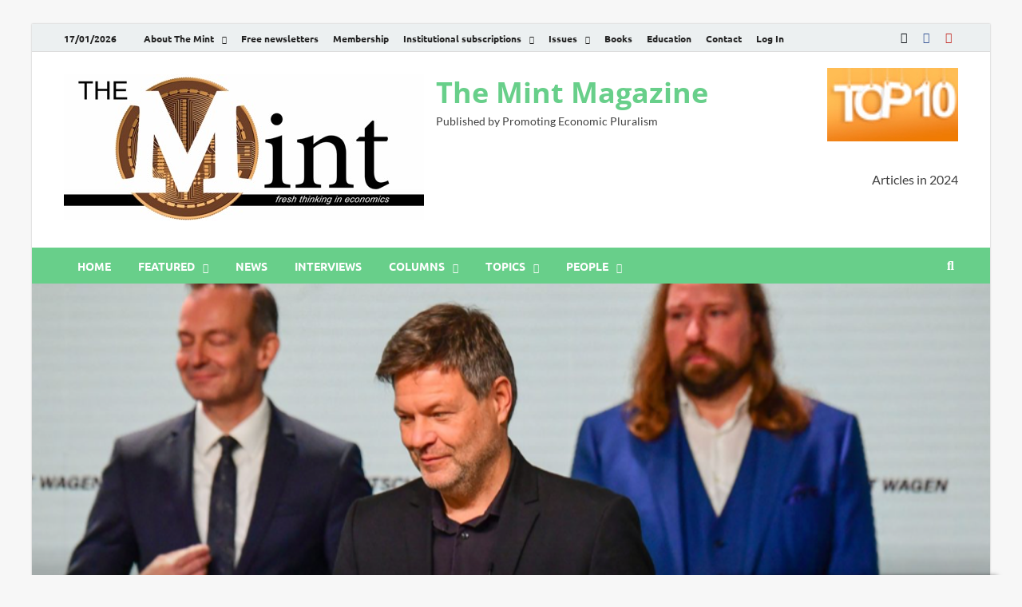

--- FILE ---
content_type: text/html; charset=UTF-8
request_url: https://www.themintmagazine.com/germanys-new-climate-minister-aims-for-green-economic-miracle/
body_size: 18863
content:
<!DOCTYPE html>
<html lang="en-GB" class="no-js">
<head>
<meta charset="UTF-8">
<meta name="viewport" content="width=device-width, initial-scale=1">
<link rel="profile" href="http://gmpg.org/xfn/11">

<script>(function(html){html.className = html.className.replace(/\bno-js\b/,'js')})(document.documentElement);</script>
<title>Germany’s new climate minister aims for green economic miracle &#8211; The Mint Magazine</title>
<meta name='robots' content='max-image-preview:large' />
<link rel='dns-prefetch' href='//js.hs-scripts.com' />
<link rel='dns-prefetch' href='//ajax.googleapis.com' />
<link rel='dns-prefetch' href='//www.googletagmanager.com' />
<link rel='dns-prefetch' href='//pagead2.googlesyndication.com' />
<link rel='dns-prefetch' href='//hb.wpmucdn.com' />
<link href='//hb.wpmucdn.com' rel='preconnect' />
<link href='https://fonts.gstatic.com' crossorigin rel='preconnect' />
<link rel="alternate" type="application/rss+xml" title="The Mint Magazine &raquo; Feed" href="https://www.themintmagazine.com/feed/" />
<link rel="alternate" type="application/rss+xml" title="The Mint Magazine &raquo; Comments Feed" href="https://www.themintmagazine.com/comments/feed/" />
<link rel="alternate" type="application/rss+xml" title="The Mint Magazine &raquo; Germany’s new climate minister aims for green economic miracle Comments Feed" href="https://www.themintmagazine.com/germanys-new-climate-minister-aims-for-green-economic-miracle/feed/" />
<link rel="alternate" title="oEmbed (JSON)" type="application/json+oembed" href="https://www.themintmagazine.com/wp-json/oembed/1.0/embed?url=https%3A%2F%2Fwww.themintmagazine.com%2Fgermanys-new-climate-minister-aims-for-green-economic-miracle%2F" />
<link rel="alternate" title="oEmbed (XML)" type="text/xml+oembed" href="https://www.themintmagazine.com/wp-json/oembed/1.0/embed?url=https%3A%2F%2Fwww.themintmagazine.com%2Fgermanys-new-climate-minister-aims-for-green-economic-miracle%2F&#038;format=xml" />
<style id='wp-img-auto-sizes-contain-inline-css' type='text/css'>
img:is([sizes=auto i],[sizes^="auto," i]){contain-intrinsic-size:3000px 1500px}
/*# sourceURL=wp-img-auto-sizes-contain-inline-css */
</style>
<link rel='stylesheet' id='mp-theme-css' href='https://www.themintmagazine.com/wp-content/uploads/hummingbird-assets/d171539aac674bce2424d8c013850b0d.css' type='text/css' media='all' />
<link rel='stylesheet' id='wp-block-library-css' href='https://www.themintmagazine.com/wp-content/uploads/hummingbird-assets/baba97810918692c75907e9e875c9cdd.css' type='text/css' media='all' />
<style id='wp-block-library-theme-inline-css' type='text/css'>
.wp-block-audio :where(figcaption){color:#555;font-size:13px;text-align:center}.is-dark-theme .wp-block-audio :where(figcaption){color:#ffffffa6}.wp-block-audio{margin:0 0 1em}.wp-block-code{border:1px solid #ccc;border-radius:4px;font-family:Menlo,Consolas,monaco,monospace;padding:.8em 1em}.wp-block-embed :where(figcaption){color:#555;font-size:13px;text-align:center}.is-dark-theme .wp-block-embed :where(figcaption){color:#ffffffa6}.wp-block-embed{margin:0 0 1em}.blocks-gallery-caption{color:#555;font-size:13px;text-align:center}.is-dark-theme .blocks-gallery-caption{color:#ffffffa6}:root :where(.wp-block-image figcaption){color:#555;font-size:13px;text-align:center}.is-dark-theme :root :where(.wp-block-image figcaption){color:#ffffffa6}.wp-block-image{margin:0 0 1em}.wp-block-pullquote{border-bottom:4px solid;border-top:4px solid;color:currentColor;margin-bottom:1.75em}.wp-block-pullquote :where(cite),.wp-block-pullquote :where(footer),.wp-block-pullquote__citation{color:currentColor;font-size:.8125em;font-style:normal;text-transform:uppercase}.wp-block-quote{border-left:.25em solid;margin:0 0 1.75em;padding-left:1em}.wp-block-quote cite,.wp-block-quote footer{color:currentColor;font-size:.8125em;font-style:normal;position:relative}.wp-block-quote:where(.has-text-align-right){border-left:none;border-right:.25em solid;padding-left:0;padding-right:1em}.wp-block-quote:where(.has-text-align-center){border:none;padding-left:0}.wp-block-quote.is-large,.wp-block-quote.is-style-large,.wp-block-quote:where(.is-style-plain){border:none}.wp-block-search .wp-block-search__label{font-weight:700}.wp-block-search__button{border:1px solid #ccc;padding:.375em .625em}:where(.wp-block-group.has-background){padding:1.25em 2.375em}.wp-block-separator.has-css-opacity{opacity:.4}.wp-block-separator{border:none;border-bottom:2px solid;margin-left:auto;margin-right:auto}.wp-block-separator.has-alpha-channel-opacity{opacity:1}.wp-block-separator:not(.is-style-wide):not(.is-style-dots){width:100px}.wp-block-separator.has-background:not(.is-style-dots){border-bottom:none;height:1px}.wp-block-separator.has-background:not(.is-style-wide):not(.is-style-dots){height:2px}.wp-block-table{margin:0 0 1em}.wp-block-table td,.wp-block-table th{word-break:normal}.wp-block-table :where(figcaption){color:#555;font-size:13px;text-align:center}.is-dark-theme .wp-block-table :where(figcaption){color:#ffffffa6}.wp-block-video :where(figcaption){color:#555;font-size:13px;text-align:center}.is-dark-theme .wp-block-video :where(figcaption){color:#ffffffa6}.wp-block-video{margin:0 0 1em}:root :where(.wp-block-template-part.has-background){margin-bottom:0;margin-top:0;padding:1.25em 2.375em}
/*# sourceURL=/wp-includes/css/dist/block-library/theme.min.css */
</style>
<style id='classic-theme-styles-inline-css' type='text/css'>
/*! This file is auto-generated */
.wp-block-button__link{color:#fff;background-color:#32373c;border-radius:9999px;box-shadow:none;text-decoration:none;padding:calc(.667em + 2px) calc(1.333em + 2px);font-size:1.125em}.wp-block-file__button{background:#32373c;color:#fff;text-decoration:none}
/*# sourceURL=/wp-includes/css/classic-themes.min.css */
</style>
<style id='wppb-edit-profile-style-inline-css' type='text/css'>


/*# sourceURL=https://www.themintmagazine.com/wp-content/plugins/profile-builder/assets/misc/gutenberg/blocks/build/edit-profile/style-index.css */
</style>
<style id='wppb-login-style-inline-css' type='text/css'>


/*# sourceURL=https://www.themintmagazine.com/wp-content/plugins/profile-builder/assets/misc/gutenberg/blocks/build/login/style-index.css */
</style>
<style id='wppb-recover-password-style-inline-css' type='text/css'>


/*# sourceURL=https://www.themintmagazine.com/wp-content/plugins/profile-builder/assets/misc/gutenberg/blocks/build/recover-password/style-index.css */
</style>
<style id='wppb-register-style-inline-css' type='text/css'>


/*# sourceURL=https://www.themintmagazine.com/wp-content/plugins/profile-builder/assets/misc/gutenberg/blocks/build/register/style-index.css */
</style>
<link rel='stylesheet' id='mpp_gutenberg-css' href='https://www.themintmagazine.com/wp-content/plugins/profile-builder/add-ons-free/user-profile-picture/dist/blocks.style.build.css' type='text/css' media='all' />
<style id='global-styles-inline-css' type='text/css'>
:root{--wp--preset--aspect-ratio--square: 1;--wp--preset--aspect-ratio--4-3: 4/3;--wp--preset--aspect-ratio--3-4: 3/4;--wp--preset--aspect-ratio--3-2: 3/2;--wp--preset--aspect-ratio--2-3: 2/3;--wp--preset--aspect-ratio--16-9: 16/9;--wp--preset--aspect-ratio--9-16: 9/16;--wp--preset--color--black: #000000;--wp--preset--color--cyan-bluish-gray: #abb8c3;--wp--preset--color--white: #ffffff;--wp--preset--color--pale-pink: #f78da7;--wp--preset--color--vivid-red: #cf2e2e;--wp--preset--color--luminous-vivid-orange: #ff6900;--wp--preset--color--luminous-vivid-amber: #fcb900;--wp--preset--color--light-green-cyan: #7bdcb5;--wp--preset--color--vivid-green-cyan: #00d084;--wp--preset--color--pale-cyan-blue: #8ed1fc;--wp--preset--color--vivid-cyan-blue: #0693e3;--wp--preset--color--vivid-purple: #9b51e0;--wp--preset--gradient--vivid-cyan-blue-to-vivid-purple: linear-gradient(135deg,rgb(6,147,227) 0%,rgb(155,81,224) 100%);--wp--preset--gradient--light-green-cyan-to-vivid-green-cyan: linear-gradient(135deg,rgb(122,220,180) 0%,rgb(0,208,130) 100%);--wp--preset--gradient--luminous-vivid-amber-to-luminous-vivid-orange: linear-gradient(135deg,rgb(252,185,0) 0%,rgb(255,105,0) 100%);--wp--preset--gradient--luminous-vivid-orange-to-vivid-red: linear-gradient(135deg,rgb(255,105,0) 0%,rgb(207,46,46) 100%);--wp--preset--gradient--very-light-gray-to-cyan-bluish-gray: linear-gradient(135deg,rgb(238,238,238) 0%,rgb(169,184,195) 100%);--wp--preset--gradient--cool-to-warm-spectrum: linear-gradient(135deg,rgb(74,234,220) 0%,rgb(151,120,209) 20%,rgb(207,42,186) 40%,rgb(238,44,130) 60%,rgb(251,105,98) 80%,rgb(254,248,76) 100%);--wp--preset--gradient--blush-light-purple: linear-gradient(135deg,rgb(255,206,236) 0%,rgb(152,150,240) 100%);--wp--preset--gradient--blush-bordeaux: linear-gradient(135deg,rgb(254,205,165) 0%,rgb(254,45,45) 50%,rgb(107,0,62) 100%);--wp--preset--gradient--luminous-dusk: linear-gradient(135deg,rgb(255,203,112) 0%,rgb(199,81,192) 50%,rgb(65,88,208) 100%);--wp--preset--gradient--pale-ocean: linear-gradient(135deg,rgb(255,245,203) 0%,rgb(182,227,212) 50%,rgb(51,167,181) 100%);--wp--preset--gradient--electric-grass: linear-gradient(135deg,rgb(202,248,128) 0%,rgb(113,206,126) 100%);--wp--preset--gradient--midnight: linear-gradient(135deg,rgb(2,3,129) 0%,rgb(40,116,252) 100%);--wp--preset--font-size--small: 13px;--wp--preset--font-size--medium: 20px;--wp--preset--font-size--large: 36px;--wp--preset--font-size--x-large: 42px;--wp--preset--spacing--20: 0.44rem;--wp--preset--spacing--30: 0.67rem;--wp--preset--spacing--40: 1rem;--wp--preset--spacing--50: 1.5rem;--wp--preset--spacing--60: 2.25rem;--wp--preset--spacing--70: 3.38rem;--wp--preset--spacing--80: 5.06rem;--wp--preset--shadow--natural: 6px 6px 9px rgba(0, 0, 0, 0.2);--wp--preset--shadow--deep: 12px 12px 50px rgba(0, 0, 0, 0.4);--wp--preset--shadow--sharp: 6px 6px 0px rgba(0, 0, 0, 0.2);--wp--preset--shadow--outlined: 6px 6px 0px -3px rgb(255, 255, 255), 6px 6px rgb(0, 0, 0);--wp--preset--shadow--crisp: 6px 6px 0px rgb(0, 0, 0);}:where(.is-layout-flex){gap: 0.5em;}:where(.is-layout-grid){gap: 0.5em;}body .is-layout-flex{display: flex;}.is-layout-flex{flex-wrap: wrap;align-items: center;}.is-layout-flex > :is(*, div){margin: 0;}body .is-layout-grid{display: grid;}.is-layout-grid > :is(*, div){margin: 0;}:where(.wp-block-columns.is-layout-flex){gap: 2em;}:where(.wp-block-columns.is-layout-grid){gap: 2em;}:where(.wp-block-post-template.is-layout-flex){gap: 1.25em;}:where(.wp-block-post-template.is-layout-grid){gap: 1.25em;}.has-black-color{color: var(--wp--preset--color--black) !important;}.has-cyan-bluish-gray-color{color: var(--wp--preset--color--cyan-bluish-gray) !important;}.has-white-color{color: var(--wp--preset--color--white) !important;}.has-pale-pink-color{color: var(--wp--preset--color--pale-pink) !important;}.has-vivid-red-color{color: var(--wp--preset--color--vivid-red) !important;}.has-luminous-vivid-orange-color{color: var(--wp--preset--color--luminous-vivid-orange) !important;}.has-luminous-vivid-amber-color{color: var(--wp--preset--color--luminous-vivid-amber) !important;}.has-light-green-cyan-color{color: var(--wp--preset--color--light-green-cyan) !important;}.has-vivid-green-cyan-color{color: var(--wp--preset--color--vivid-green-cyan) !important;}.has-pale-cyan-blue-color{color: var(--wp--preset--color--pale-cyan-blue) !important;}.has-vivid-cyan-blue-color{color: var(--wp--preset--color--vivid-cyan-blue) !important;}.has-vivid-purple-color{color: var(--wp--preset--color--vivid-purple) !important;}.has-black-background-color{background-color: var(--wp--preset--color--black) !important;}.has-cyan-bluish-gray-background-color{background-color: var(--wp--preset--color--cyan-bluish-gray) !important;}.has-white-background-color{background-color: var(--wp--preset--color--white) !important;}.has-pale-pink-background-color{background-color: var(--wp--preset--color--pale-pink) !important;}.has-vivid-red-background-color{background-color: var(--wp--preset--color--vivid-red) !important;}.has-luminous-vivid-orange-background-color{background-color: var(--wp--preset--color--luminous-vivid-orange) !important;}.has-luminous-vivid-amber-background-color{background-color: var(--wp--preset--color--luminous-vivid-amber) !important;}.has-light-green-cyan-background-color{background-color: var(--wp--preset--color--light-green-cyan) !important;}.has-vivid-green-cyan-background-color{background-color: var(--wp--preset--color--vivid-green-cyan) !important;}.has-pale-cyan-blue-background-color{background-color: var(--wp--preset--color--pale-cyan-blue) !important;}.has-vivid-cyan-blue-background-color{background-color: var(--wp--preset--color--vivid-cyan-blue) !important;}.has-vivid-purple-background-color{background-color: var(--wp--preset--color--vivid-purple) !important;}.has-black-border-color{border-color: var(--wp--preset--color--black) !important;}.has-cyan-bluish-gray-border-color{border-color: var(--wp--preset--color--cyan-bluish-gray) !important;}.has-white-border-color{border-color: var(--wp--preset--color--white) !important;}.has-pale-pink-border-color{border-color: var(--wp--preset--color--pale-pink) !important;}.has-vivid-red-border-color{border-color: var(--wp--preset--color--vivid-red) !important;}.has-luminous-vivid-orange-border-color{border-color: var(--wp--preset--color--luminous-vivid-orange) !important;}.has-luminous-vivid-amber-border-color{border-color: var(--wp--preset--color--luminous-vivid-amber) !important;}.has-light-green-cyan-border-color{border-color: var(--wp--preset--color--light-green-cyan) !important;}.has-vivid-green-cyan-border-color{border-color: var(--wp--preset--color--vivid-green-cyan) !important;}.has-pale-cyan-blue-border-color{border-color: var(--wp--preset--color--pale-cyan-blue) !important;}.has-vivid-cyan-blue-border-color{border-color: var(--wp--preset--color--vivid-cyan-blue) !important;}.has-vivid-purple-border-color{border-color: var(--wp--preset--color--vivid-purple) !important;}.has-vivid-cyan-blue-to-vivid-purple-gradient-background{background: var(--wp--preset--gradient--vivid-cyan-blue-to-vivid-purple) !important;}.has-light-green-cyan-to-vivid-green-cyan-gradient-background{background: var(--wp--preset--gradient--light-green-cyan-to-vivid-green-cyan) !important;}.has-luminous-vivid-amber-to-luminous-vivid-orange-gradient-background{background: var(--wp--preset--gradient--luminous-vivid-amber-to-luminous-vivid-orange) !important;}.has-luminous-vivid-orange-to-vivid-red-gradient-background{background: var(--wp--preset--gradient--luminous-vivid-orange-to-vivid-red) !important;}.has-very-light-gray-to-cyan-bluish-gray-gradient-background{background: var(--wp--preset--gradient--very-light-gray-to-cyan-bluish-gray) !important;}.has-cool-to-warm-spectrum-gradient-background{background: var(--wp--preset--gradient--cool-to-warm-spectrum) !important;}.has-blush-light-purple-gradient-background{background: var(--wp--preset--gradient--blush-light-purple) !important;}.has-blush-bordeaux-gradient-background{background: var(--wp--preset--gradient--blush-bordeaux) !important;}.has-luminous-dusk-gradient-background{background: var(--wp--preset--gradient--luminous-dusk) !important;}.has-pale-ocean-gradient-background{background: var(--wp--preset--gradient--pale-ocean) !important;}.has-electric-grass-gradient-background{background: var(--wp--preset--gradient--electric-grass) !important;}.has-midnight-gradient-background{background: var(--wp--preset--gradient--midnight) !important;}.has-small-font-size{font-size: var(--wp--preset--font-size--small) !important;}.has-medium-font-size{font-size: var(--wp--preset--font-size--medium) !important;}.has-large-font-size{font-size: var(--wp--preset--font-size--large) !important;}.has-x-large-font-size{font-size: var(--wp--preset--font-size--x-large) !important;}
:where(.wp-block-post-template.is-layout-flex){gap: 1.25em;}:where(.wp-block-post-template.is-layout-grid){gap: 1.25em;}
:where(.wp-block-term-template.is-layout-flex){gap: 1.25em;}:where(.wp-block-term-template.is-layout-grid){gap: 1.25em;}
:where(.wp-block-columns.is-layout-flex){gap: 2em;}:where(.wp-block-columns.is-layout-grid){gap: 2em;}
:root :where(.wp-block-pullquote){font-size: 1.5em;line-height: 1.6;}
/*# sourceURL=global-styles-inline-css */
</style>
<link rel='stylesheet' id='ditty-displays-css' href='https://www.themintmagazine.com/wp-content/uploads/hummingbird-assets/ea5a0b1a4d744e6d20222190756d0d8c.css' type='text/css' media='all' />
<link rel='stylesheet' id='ditty-fontawesome-css' href='https://www.themintmagazine.com/wp-content/uploads/hummingbird-assets/3dce705c1e554a7a41287e12b304ff1f.css' type='text/css' media='' />
<link rel='stylesheet' id='wphb-1-css' href='https://www.themintmagazine.com/wp-content/uploads/hummingbird-assets/172d599dd54794dca704d262fbf528e0.css' type='text/css' media='all' />
<style id='wphb-1-inline-css' type='text/css'>
.searchwp-live-search-result .searchwp-live-search-result--title a {
  font-size: 16px;
}
.searchwp-live-search-result .searchwp-live-search-result--price {
  font-size: 14px;
}
.searchwp-live-search-result .searchwp-live-search-result--add-to-cart .button {
  font-size: 14px;
}

/*# sourceURL=wphb-1-inline-css */
</style>
<script type="text/javascript" src="https://ajax.googleapis.com/ajax/libs/jquery/3.4.1/jquery.min.js" id="jquery-js"></script>

<!-- Google tag (gtag.js) snippet added by Site Kit -->
<!-- Google Analytics snippet added by Site Kit -->
<script type="text/javascript" src="https://www.googletagmanager.com/gtag/js?id=G-58KB6J3333" id="google_gtagjs-js" async></script>
<script type="text/javascript" id="google_gtagjs-js-after">
/* <![CDATA[ */
window.dataLayer = window.dataLayer || [];function gtag(){dataLayer.push(arguments);}
gtag("set","linker",{"domains":["www.themintmagazine.com"]});
gtag("js", new Date());
gtag("set", "developer_id.dZTNiMT", true);
gtag("config", "G-58KB6J3333");
//# sourceURL=google_gtagjs-js-after
/* ]]> */
</script>
<link rel="https://api.w.org/" href="https://www.themintmagazine.com/wp-json/" /><link rel="alternate" title="JSON" type="application/json" href="https://www.themintmagazine.com/wp-json/wp/v2/posts/29268" /><link rel="EditURI" type="application/rsd+xml" title="RSD" href="https://www.themintmagazine.com/xmlrpc.php?rsd" />
<meta name="generator" content="WordPress 6.9" />
<link rel="canonical" href="https://www.themintmagazine.com/germanys-new-climate-minister-aims-for-green-economic-miracle/" />
<link rel='shortlink' href='https://www.themintmagazine.com/?p=29268' />
<meta name="generator" content="Site Kit by Google 1.170.0" />			<!-- DO NOT COPY THIS SNIPPET! Start of Page Analytics Tracking for HubSpot WordPress plugin v11.3.37-->
			<script class="hsq-set-content-id" data-content-id="blog-post">
				var _hsq = _hsq || [];
				_hsq.push(["setContentType", "blog-post"]);
			</script>
			<!-- DO NOT COPY THIS SNIPPET! End of Page Analytics Tracking for HubSpot WordPress plugin -->
					<style type="text/css">
			

            .post-navigation .post-title:hover {
                color: #68cf8a;
            }

            .responsive-mainnav li a:hover,
            .responsive-topnav li a:hover {
                background: #68cf8a;
            }

            .nav-links .current {
                background: #68cf8a;
            }

            .page-links .post-page-numbers:hover,
            .page-links .post-page-numbers.current {
                background: #68cf8a;
                border: 1px solid #68cf8a;
            }

            .is-style-hitmag-widget-title,
            .elementor-widget-container h5,
            .widgettitle,
            .widget-title {
                border-bottom: 2px solid #68cf8a;
            }

            .footer-widget-title {
                border-bottom: 2px solid #68cf8a;
            }

            .widget-area a:hover {
                color: #68cf8a;
            }

            .site-info a:hover {
                color: #68cf8a;
            }

            .hmb-entry-title a:hover {
                color: #68cf8a;
            }

            .hmb-entry-meta a:hover,
            .hms-meta a:hover {
                color: #68cf8a;
            }

            .hms-title a:hover {
                color: #68cf8a;
            }

            .hmw-grid-post .post-title a:hover {
                color: #68cf8a;
            }

            .hm-tabs-wdt .ui-state-active {
                border-bottom: 2px solid #68cf8a;
            }

            #hitmag-tags a,
            .widget_tag_cloud .tagcloud a {
                background: #68cf8a;
            }

            .site-title a {
                color: #68cf8a;
            }

            .hitmag-post .entry-title a:hover {
                color: #68cf8a;
            }

            .hitmag-post .entry-meta a:hover {
                color: #68cf8a;
            }

            .cat-links a {
                color: #68cf8a;
            }

            .hitmag-single .entry-meta a:hover {
                color: #68cf8a;
            }

            .hitmag-single .author a:hover {
                color: #68cf8a;
            }

            .hm-author-content .author-posts-link {
                color: #68cf8a;
            }

            .hm-tags-links a:hover {
                background: #68cf8a;
            }

            .hm-tagged {
                background: #68cf8a;
            }

            .hm-edit-link a.post-edit-link {
                background: #68cf8a;
            }

            .arc-page-title {
                border-bottom: 2px solid #68cf8a;
            }

            .srch-page-title {
                border-bottom: 2px solid #68cf8a;
            }

            .hm-post-style-2.th-hero-container .cat-links,
            .hmig-post .cat-links,
            .hm-slider-details .cat-links {
                background: #68cf8a;
            }

            .hm-rel-post .post-title a:hover {
                color: #68cf8a;
            }

            .comment-author a {
                color: #68cf8a;
            }

            .comment-metadata a:hover,
            .comment-metadata a:focus,
            .pingback .comment-edit-link:hover,
            .pingback .comment-edit-link:focus {
                color: #68cf8a;
            }

            .comment-reply-link:hover,
            .comment-reply-link:focus {
                background: #68cf8a;
            }

            .required {
                color: #68cf8a;
            }

            blockquote {
                border-left: 3px solid #68cf8a;
            }

            .hmajax-btn:hover {
                background: #68cf8a;
                border: 1px solid #68cf8a;
            }

            .hmw-spinner > div {
                 background: #68cf8a;
            }

            .comment-reply-title small a:before {
                color: #68cf8a;
            }
            
            .woocommerce ul.products li.product h3:hover,
            .woocommerce-widget-area ul li a:hover,
            .woocommerce-loop-product__title:hover {
                color: #68cf8a;
            }

            .woocommerce-product-search input[type="submit"],
            .woocommerce #respond input#submit, 
            .woocommerce a.button, 
            .woocommerce button.button, 
            .woocommerce input.button,
            .woocommerce nav.woocommerce-pagination ul li a:focus,
            .woocommerce nav.woocommerce-pagination ul li a:hover,
            .woocommerce nav.woocommerce-pagination ul li span.current,
            .woocommerce span.onsale,
            .woocommerce-widget-area .widget-title,
            .woocommerce #respond input#submit.alt,
            .woocommerce a.button.alt,
            .woocommerce button.button.alt,
            .woocommerce input.button.alt {
                background: #68cf8a;
            }
            
            .wp-block-quote,
            .wp-block-quote:not(.is-large):not(.is-style-large) {
                border-left: 3px solid #68cf8a;
            }		</style>
	
<!-- Google AdSense meta tags added by Site Kit -->
<meta name="google-adsense-platform-account" content="ca-host-pub-2644536267352236">
<meta name="google-adsense-platform-domain" content="sitekit.withgoogle.com">
<!-- End Google AdSense meta tags added by Site Kit -->
<meta name="generator" content="Elementor 3.34.1; features: e_font_icon_svg, additional_custom_breakpoints; settings: css_print_method-external, google_font-enabled, font_display-auto">
			<style>
				.e-con.e-parent:nth-of-type(n+4):not(.e-lazyloaded):not(.e-no-lazyload),
				.e-con.e-parent:nth-of-type(n+4):not(.e-lazyloaded):not(.e-no-lazyload) * {
					background-image: none !important;
				}
				@media screen and (max-height: 1024px) {
					.e-con.e-parent:nth-of-type(n+3):not(.e-lazyloaded):not(.e-no-lazyload),
					.e-con.e-parent:nth-of-type(n+3):not(.e-lazyloaded):not(.e-no-lazyload) * {
						background-image: none !important;
					}
				}
				@media screen and (max-height: 640px) {
					.e-con.e-parent:nth-of-type(n+2):not(.e-lazyloaded):not(.e-no-lazyload),
					.e-con.e-parent:nth-of-type(n+2):not(.e-lazyloaded):not(.e-no-lazyload) * {
						background-image: none !important;
					}
				}
			</style>
			<style type="text/css" id="custom-background-css">
body.custom-background { background-color: #f7f7f7; }
</style>
	
<!-- Google AdSense snippet added by Site Kit -->
<script type="text/javascript" async="async" src="https://pagead2.googlesyndication.com/pagead/js/adsbygoogle.js?client=ca-pub-5712089229668590&amp;host=ca-host-pub-2644536267352236" crossorigin="anonymous"></script>

<!-- End Google AdSense snippet added by Site Kit -->
<link rel="icon" href="https://www.themintmagazine.com/wp-content/uploads/2018/10/cropped-The-Mint-Coin-32x32.jpg" sizes="32x32" />
<link rel="icon" href="https://www.themintmagazine.com/wp-content/uploads/2018/10/cropped-The-Mint-Coin-192x192.jpg" sizes="192x192" />
<link rel="apple-touch-icon" href="https://www.themintmagazine.com/wp-content/uploads/2018/10/cropped-The-Mint-Coin-180x180.jpg" />
<meta name="msapplication-TileImage" content="https://www.themintmagazine.com/wp-content/uploads/2018/10/cropped-The-Mint-Coin-270x270.jpg" />
		<style type="text/css" id="wp-custom-css">
			.elementor-198 .elementor-element.elementor-element-d62a1cb > .elementor-widget-container {
	border: 0;
}

.hm-nav-container {
	z-index: 99;
}

.ctct-form-wrapper span.ctct-label-right {
	width: auto;
}		</style>
		<style id="kirki-inline-styles">.site-title{font-family:Open Sans;font-size:36px;font-weight:700;line-height:1.3;}body{font-family:Lato;font-size:16px;font-weight:400;line-height:1.5;color:#404040;}#hm-tabs .hm-tab-anchor,.arc-page-title,.cat-links,.elementor-widget-container h5,.footer-widget-title,.hm-top-bar,.is-style-hitmag-widget-title,.main-navigation,.post-navigation .meta-nav,.srch-page-title,.widget-title,.widgettitle,.woocommerce div.product .woocommerce-tabs .panel h2, .related > h2, .woocommerce-checkout h3, .cart_totals h2{font-family:Ubuntu;font-weight:700;}#hm-search-form .search-form .search-submit,.th-readmore,.wp-block-search .wp-block-search__button,a.hm-viewall,button, input[type="button"], input[type="reset"], input[type="submit"]{font-family:Ubuntu;font-weight:700;}.main-navigation ul{font-size:14px;}h1,h2,h3,h4,h5,h6{font-family:Lato;font-weight:700;}h1{font-size:36px;}h2{font-size:32px;}h3{font-size:28px;}h4{font-size:24px;}h5{font-size:20px;}h6{font-size:16px;}.hitmag-wrapper{background-color:#ffffff;}.site-title a:hover{color:#222222;}.site-header{background-color:#ffffff;}.hitmag-page .entry-title,.hitmag-post .entry-title a,.hitmag-single .entry-title,.hmb-entry-title a,.hms-title a,.hmw-grid-post .post-title a,.widget_post_views_counter_list_widget a.post-title,.woocommerce-loop-product__title{color:#788080;}.hitmag-post .entry-meta,.hitmag-post .entry-meta a,.hitmag-single .entry-meta,.hitmag-single .entry-meta a,.hmb-entry-meta, .hms-meta, .hmb-entry-meta a, .hms-meta a{color:#788080;}a{color:#68cf8a;}a:hover{color:#788080;}#hm-search-form .search-form .search-submit,.search-form .search-submit,.th-readmore,.wp-block-search .wp-block-search__button,a.hm-viewall,button,input[type="button"],input[type="reset"],input[type="submit"]{background-color:#236061;}#hm-search-form .search-form .search-submit,.footer-widget-area a.hm-viewall,.footer-widget-area a.hm-viewall:visited,.search-form .search-submit,.th-readmore,.th-readmore:active,.th-readmore:focus,.th-readmore:visited,.wp-block-search .wp-block-search__button,a.hm-viewall,a.hm-viewall:visited,button,input[type="button"],input[type="reset"],input[type="submit"]{color:#ffffff;}#hm-search-form .search-form .search-submit:hover,.footer-widget-area a.hm-viewall:hover,.search-form .search-submit:hover,.th-readmore:hover,.wp-block-search .wp-block-search__button:hover,a.hm-viewall:hover,button:hover,input[type="button"]:hover,input[type="reset"]:hover,input[type="submit"]:hover{background-color:#68cf8a;color:#ffffff;}.hm-nav-container,.main-navigation,.main-navigation ul ul.toggled-on{background-color:#68cf8a;}.dropdown-toggle,.hm-search-button-icon,.main-navigation a,.main-navigation ul ul.toggled-on a,.menu-toggle{color:#ffffff;}.main-navigation .current-menu-ancestor > a,.main-navigation .current-menu-item > a,.main-navigation .current_page_ancestor > a,.main-navigation .current_page_item > a,.main-navigation a:hover,.main-navigation ul ul.toggled-on a:hover,.menu-toggle,.menu-toggle:focus,.menu-toggle:hover{background-color:#788080;}.dropdown-toggle:hover,.main-navigation .current-menu-ancestor > a,.main-navigation .current-menu-item > a,.main-navigation .current_page_ancestor > a,.main-navigation .current_page_item > a,.main-navigation a:hover,.main-navigation ul ul.toggled-on a:hover,.menu-toggle,.menu-toggle:hover{color:#ffffff;}.main-navigation ul ul{background-color:#788080;}.main-navigation ul ul a{color:#ffffff;}.main-navigation ul ul .current-menu-ancestor > a,.main-navigation ul ul .current-menu-item > a,.main-navigation ul ul .current_page_ancestor > a,.main-navigation ul ul .current_page_item > a,.main-navigation ul ul a:hover{background-color:#788080;color:#ffffff;}.hm-top-bar,.hm-topnavbutton{background-color:#ECF0F1;}#top-nav-button,.hm-top-bar,.top-navigation a{color:#222222;}#top-nav-button:hover,.top-navigation .current-menu-ancestor > a,.top-navigation .current-menu-item > a,.top-navigation .current_page_ancestor > a,.top-navigation .current_page_item > a,.top-navigation a:hover{color:#68cf8a;}.responsive-topnav,.top-navigation ul ul{background-color:#ECF0F1;}.responsive-topnav li a,.top-navigation ul ul a{color:#222222;}.responsive-topnav ul#top-menu li a:hover,.top-navigation ul ul .current-menu-ancestor > a,.top-navigation ul ul .current-menu-item > a,.top-navigation ul ul .current_page_ancestor > a,.top-navigation ul ul .current_page_item > a,.top-navigation ul ul a:hover{background-color:#68cf8a;}.responsive-topnav li a:hover,.top-navigation ul ul .current-menu-ancestor > a,.top-navigation ul ul .current-menu-item > a,.top-navigation ul ul .current_page_ancestor > a,.top-navigation ul ul .current_page_item > a,.top-navigation ul ul a:hover{color:#ffffff;}.site-footer{background-color:#788080;}.footer-widget-title{color:#eeeeee;}.footer-widget-area,.footer-widget-area .hmb-entry-meta,.footer-widget-area .hmb-entry-meta a,.footer-widget-area .hmb-entry-summary,.footer-widget-area .hms-meta,.footer-widget-area .hms-meta a{color:#ffffff;}.footer-widget-area .hmb-entry-title a,.footer-widget-area .hms-title a,.footer-widget-area .hmw-grid-post .post-title a,.footer-widget-area .widget a,.footer-widget-area a{color:#dddddd;}.footer-navigation ul li a:hover,.footer-widget-area .hmb-entry-meta a:hover,.footer-widget-area .hmb-entry-title a:hover,.footer-widget-area .hms-meta a:hover,.footer-widget-area .hms-title a:hover,.footer-widget-area .hmw-grid-post .post-title a:hover,.footer-widget-area .widget a:hover,.footer-widget-area a:hover,.site-info a:hover{color:#68cf8a;}.site-info{background-color:#111111;}.site-info,.site-info a{color:#ffffff;}/* cyrillic-ext */
@font-face {
  font-family: 'Open Sans';
  font-style: normal;
  font-weight: 700;
  font-stretch: 100%;
  font-display: swap;
  src: url(https://www.themintmagazine.com/wp-content/fonts/open-sans/memSYaGs126MiZpBA-UvWbX2vVnXBbObj2OVZyOOSr4dVJWUgsg-1x4taVIGxA.woff2) format('woff2');
  unicode-range: U+0460-052F, U+1C80-1C8A, U+20B4, U+2DE0-2DFF, U+A640-A69F, U+FE2E-FE2F;
}
/* cyrillic */
@font-face {
  font-family: 'Open Sans';
  font-style: normal;
  font-weight: 700;
  font-stretch: 100%;
  font-display: swap;
  src: url(https://www.themintmagazine.com/wp-content/fonts/open-sans/memSYaGs126MiZpBA-UvWbX2vVnXBbObj2OVZyOOSr4dVJWUgsg-1x4kaVIGxA.woff2) format('woff2');
  unicode-range: U+0301, U+0400-045F, U+0490-0491, U+04B0-04B1, U+2116;
}
/* greek-ext */
@font-face {
  font-family: 'Open Sans';
  font-style: normal;
  font-weight: 700;
  font-stretch: 100%;
  font-display: swap;
  src: url(https://www.themintmagazine.com/wp-content/fonts/open-sans/memSYaGs126MiZpBA-UvWbX2vVnXBbObj2OVZyOOSr4dVJWUgsg-1x4saVIGxA.woff2) format('woff2');
  unicode-range: U+1F00-1FFF;
}
/* greek */
@font-face {
  font-family: 'Open Sans';
  font-style: normal;
  font-weight: 700;
  font-stretch: 100%;
  font-display: swap;
  src: url(https://www.themintmagazine.com/wp-content/fonts/open-sans/memSYaGs126MiZpBA-UvWbX2vVnXBbObj2OVZyOOSr4dVJWUgsg-1x4jaVIGxA.woff2) format('woff2');
  unicode-range: U+0370-0377, U+037A-037F, U+0384-038A, U+038C, U+038E-03A1, U+03A3-03FF;
}
/* hebrew */
@font-face {
  font-family: 'Open Sans';
  font-style: normal;
  font-weight: 700;
  font-stretch: 100%;
  font-display: swap;
  src: url(https://www.themintmagazine.com/wp-content/fonts/open-sans/memSYaGs126MiZpBA-UvWbX2vVnXBbObj2OVZyOOSr4dVJWUgsg-1x4iaVIGxA.woff2) format('woff2');
  unicode-range: U+0307-0308, U+0590-05FF, U+200C-2010, U+20AA, U+25CC, U+FB1D-FB4F;
}
/* math */
@font-face {
  font-family: 'Open Sans';
  font-style: normal;
  font-weight: 700;
  font-stretch: 100%;
  font-display: swap;
  src: url(https://www.themintmagazine.com/wp-content/fonts/open-sans/memSYaGs126MiZpBA-UvWbX2vVnXBbObj2OVZyOOSr4dVJWUgsg-1x5caVIGxA.woff2) format('woff2');
  unicode-range: U+0302-0303, U+0305, U+0307-0308, U+0310, U+0312, U+0315, U+031A, U+0326-0327, U+032C, U+032F-0330, U+0332-0333, U+0338, U+033A, U+0346, U+034D, U+0391-03A1, U+03A3-03A9, U+03B1-03C9, U+03D1, U+03D5-03D6, U+03F0-03F1, U+03F4-03F5, U+2016-2017, U+2034-2038, U+203C, U+2040, U+2043, U+2047, U+2050, U+2057, U+205F, U+2070-2071, U+2074-208E, U+2090-209C, U+20D0-20DC, U+20E1, U+20E5-20EF, U+2100-2112, U+2114-2115, U+2117-2121, U+2123-214F, U+2190, U+2192, U+2194-21AE, U+21B0-21E5, U+21F1-21F2, U+21F4-2211, U+2213-2214, U+2216-22FF, U+2308-230B, U+2310, U+2319, U+231C-2321, U+2336-237A, U+237C, U+2395, U+239B-23B7, U+23D0, U+23DC-23E1, U+2474-2475, U+25AF, U+25B3, U+25B7, U+25BD, U+25C1, U+25CA, U+25CC, U+25FB, U+266D-266F, U+27C0-27FF, U+2900-2AFF, U+2B0E-2B11, U+2B30-2B4C, U+2BFE, U+3030, U+FF5B, U+FF5D, U+1D400-1D7FF, U+1EE00-1EEFF;
}
/* symbols */
@font-face {
  font-family: 'Open Sans';
  font-style: normal;
  font-weight: 700;
  font-stretch: 100%;
  font-display: swap;
  src: url(https://www.themintmagazine.com/wp-content/fonts/open-sans/memSYaGs126MiZpBA-UvWbX2vVnXBbObj2OVZyOOSr4dVJWUgsg-1x5OaVIGxA.woff2) format('woff2');
  unicode-range: U+0001-000C, U+000E-001F, U+007F-009F, U+20DD-20E0, U+20E2-20E4, U+2150-218F, U+2190, U+2192, U+2194-2199, U+21AF, U+21E6-21F0, U+21F3, U+2218-2219, U+2299, U+22C4-22C6, U+2300-243F, U+2440-244A, U+2460-24FF, U+25A0-27BF, U+2800-28FF, U+2921-2922, U+2981, U+29BF, U+29EB, U+2B00-2BFF, U+4DC0-4DFF, U+FFF9-FFFB, U+10140-1018E, U+10190-1019C, U+101A0, U+101D0-101FD, U+102E0-102FB, U+10E60-10E7E, U+1D2C0-1D2D3, U+1D2E0-1D37F, U+1F000-1F0FF, U+1F100-1F1AD, U+1F1E6-1F1FF, U+1F30D-1F30F, U+1F315, U+1F31C, U+1F31E, U+1F320-1F32C, U+1F336, U+1F378, U+1F37D, U+1F382, U+1F393-1F39F, U+1F3A7-1F3A8, U+1F3AC-1F3AF, U+1F3C2, U+1F3C4-1F3C6, U+1F3CA-1F3CE, U+1F3D4-1F3E0, U+1F3ED, U+1F3F1-1F3F3, U+1F3F5-1F3F7, U+1F408, U+1F415, U+1F41F, U+1F426, U+1F43F, U+1F441-1F442, U+1F444, U+1F446-1F449, U+1F44C-1F44E, U+1F453, U+1F46A, U+1F47D, U+1F4A3, U+1F4B0, U+1F4B3, U+1F4B9, U+1F4BB, U+1F4BF, U+1F4C8-1F4CB, U+1F4D6, U+1F4DA, U+1F4DF, U+1F4E3-1F4E6, U+1F4EA-1F4ED, U+1F4F7, U+1F4F9-1F4FB, U+1F4FD-1F4FE, U+1F503, U+1F507-1F50B, U+1F50D, U+1F512-1F513, U+1F53E-1F54A, U+1F54F-1F5FA, U+1F610, U+1F650-1F67F, U+1F687, U+1F68D, U+1F691, U+1F694, U+1F698, U+1F6AD, U+1F6B2, U+1F6B9-1F6BA, U+1F6BC, U+1F6C6-1F6CF, U+1F6D3-1F6D7, U+1F6E0-1F6EA, U+1F6F0-1F6F3, U+1F6F7-1F6FC, U+1F700-1F7FF, U+1F800-1F80B, U+1F810-1F847, U+1F850-1F859, U+1F860-1F887, U+1F890-1F8AD, U+1F8B0-1F8BB, U+1F8C0-1F8C1, U+1F900-1F90B, U+1F93B, U+1F946, U+1F984, U+1F996, U+1F9E9, U+1FA00-1FA6F, U+1FA70-1FA7C, U+1FA80-1FA89, U+1FA8F-1FAC6, U+1FACE-1FADC, U+1FADF-1FAE9, U+1FAF0-1FAF8, U+1FB00-1FBFF;
}
/* vietnamese */
@font-face {
  font-family: 'Open Sans';
  font-style: normal;
  font-weight: 700;
  font-stretch: 100%;
  font-display: swap;
  src: url(https://www.themintmagazine.com/wp-content/fonts/open-sans/memSYaGs126MiZpBA-UvWbX2vVnXBbObj2OVZyOOSr4dVJWUgsg-1x4vaVIGxA.woff2) format('woff2');
  unicode-range: U+0102-0103, U+0110-0111, U+0128-0129, U+0168-0169, U+01A0-01A1, U+01AF-01B0, U+0300-0301, U+0303-0304, U+0308-0309, U+0323, U+0329, U+1EA0-1EF9, U+20AB;
}
/* latin-ext */
@font-face {
  font-family: 'Open Sans';
  font-style: normal;
  font-weight: 700;
  font-stretch: 100%;
  font-display: swap;
  src: url(https://www.themintmagazine.com/wp-content/fonts/open-sans/memSYaGs126MiZpBA-UvWbX2vVnXBbObj2OVZyOOSr4dVJWUgsg-1x4uaVIGxA.woff2) format('woff2');
  unicode-range: U+0100-02BA, U+02BD-02C5, U+02C7-02CC, U+02CE-02D7, U+02DD-02FF, U+0304, U+0308, U+0329, U+1D00-1DBF, U+1E00-1E9F, U+1EF2-1EFF, U+2020, U+20A0-20AB, U+20AD-20C0, U+2113, U+2C60-2C7F, U+A720-A7FF;
}
/* latin */
@font-face {
  font-family: 'Open Sans';
  font-style: normal;
  font-weight: 700;
  font-stretch: 100%;
  font-display: swap;
  src: url(https://www.themintmagazine.com/wp-content/fonts/open-sans/memSYaGs126MiZpBA-UvWbX2vVnXBbObj2OVZyOOSr4dVJWUgsg-1x4gaVI.woff2) format('woff2');
  unicode-range: U+0000-00FF, U+0131, U+0152-0153, U+02BB-02BC, U+02C6, U+02DA, U+02DC, U+0304, U+0308, U+0329, U+2000-206F, U+20AC, U+2122, U+2191, U+2193, U+2212, U+2215, U+FEFF, U+FFFD;
}/* latin-ext */
@font-face {
  font-family: 'Lato';
  font-style: normal;
  font-weight: 400;
  font-display: swap;
  src: url(https://www.themintmagazine.com/wp-content/fonts/lato/S6uyw4BMUTPHjxAwXjeu.woff2) format('woff2');
  unicode-range: U+0100-02BA, U+02BD-02C5, U+02C7-02CC, U+02CE-02D7, U+02DD-02FF, U+0304, U+0308, U+0329, U+1D00-1DBF, U+1E00-1E9F, U+1EF2-1EFF, U+2020, U+20A0-20AB, U+20AD-20C0, U+2113, U+2C60-2C7F, U+A720-A7FF;
}
/* latin */
@font-face {
  font-family: 'Lato';
  font-style: normal;
  font-weight: 400;
  font-display: swap;
  src: url(https://www.themintmagazine.com/wp-content/fonts/lato/S6uyw4BMUTPHjx4wXg.woff2) format('woff2');
  unicode-range: U+0000-00FF, U+0131, U+0152-0153, U+02BB-02BC, U+02C6, U+02DA, U+02DC, U+0304, U+0308, U+0329, U+2000-206F, U+20AC, U+2122, U+2191, U+2193, U+2212, U+2215, U+FEFF, U+FFFD;
}
/* latin-ext */
@font-face {
  font-family: 'Lato';
  font-style: normal;
  font-weight: 700;
  font-display: swap;
  src: url(https://www.themintmagazine.com/wp-content/fonts/lato/S6u9w4BMUTPHh6UVSwaPGR_p.woff2) format('woff2');
  unicode-range: U+0100-02BA, U+02BD-02C5, U+02C7-02CC, U+02CE-02D7, U+02DD-02FF, U+0304, U+0308, U+0329, U+1D00-1DBF, U+1E00-1E9F, U+1EF2-1EFF, U+2020, U+20A0-20AB, U+20AD-20C0, U+2113, U+2C60-2C7F, U+A720-A7FF;
}
/* latin */
@font-face {
  font-family: 'Lato';
  font-style: normal;
  font-weight: 700;
  font-display: swap;
  src: url(https://www.themintmagazine.com/wp-content/fonts/lato/S6u9w4BMUTPHh6UVSwiPGQ.woff2) format('woff2');
  unicode-range: U+0000-00FF, U+0131, U+0152-0153, U+02BB-02BC, U+02C6, U+02DA, U+02DC, U+0304, U+0308, U+0329, U+2000-206F, U+20AC, U+2122, U+2191, U+2193, U+2212, U+2215, U+FEFF, U+FFFD;
}/* cyrillic-ext */
@font-face {
  font-family: 'Ubuntu';
  font-style: normal;
  font-weight: 700;
  font-display: swap;
  src: url(https://www.themintmagazine.com/wp-content/fonts/ubuntu/4iCv6KVjbNBYlgoCxCvjvWyNL4U.woff2) format('woff2');
  unicode-range: U+0460-052F, U+1C80-1C8A, U+20B4, U+2DE0-2DFF, U+A640-A69F, U+FE2E-FE2F;
}
/* cyrillic */
@font-face {
  font-family: 'Ubuntu';
  font-style: normal;
  font-weight: 700;
  font-display: swap;
  src: url(https://www.themintmagazine.com/wp-content/fonts/ubuntu/4iCv6KVjbNBYlgoCxCvjtGyNL4U.woff2) format('woff2');
  unicode-range: U+0301, U+0400-045F, U+0490-0491, U+04B0-04B1, U+2116;
}
/* greek-ext */
@font-face {
  font-family: 'Ubuntu';
  font-style: normal;
  font-weight: 700;
  font-display: swap;
  src: url(https://www.themintmagazine.com/wp-content/fonts/ubuntu/4iCv6KVjbNBYlgoCxCvjvGyNL4U.woff2) format('woff2');
  unicode-range: U+1F00-1FFF;
}
/* greek */
@font-face {
  font-family: 'Ubuntu';
  font-style: normal;
  font-weight: 700;
  font-display: swap;
  src: url(https://www.themintmagazine.com/wp-content/fonts/ubuntu/4iCv6KVjbNBYlgoCxCvjs2yNL4U.woff2) format('woff2');
  unicode-range: U+0370-0377, U+037A-037F, U+0384-038A, U+038C, U+038E-03A1, U+03A3-03FF;
}
/* latin-ext */
@font-face {
  font-family: 'Ubuntu';
  font-style: normal;
  font-weight: 700;
  font-display: swap;
  src: url(https://www.themintmagazine.com/wp-content/fonts/ubuntu/4iCv6KVjbNBYlgoCxCvjvmyNL4U.woff2) format('woff2');
  unicode-range: U+0100-02BA, U+02BD-02C5, U+02C7-02CC, U+02CE-02D7, U+02DD-02FF, U+0304, U+0308, U+0329, U+1D00-1DBF, U+1E00-1E9F, U+1EF2-1EFF, U+2020, U+20A0-20AB, U+20AD-20C0, U+2113, U+2C60-2C7F, U+A720-A7FF;
}
/* latin */
@font-face {
  font-family: 'Ubuntu';
  font-style: normal;
  font-weight: 700;
  font-display: swap;
  src: url(https://www.themintmagazine.com/wp-content/fonts/ubuntu/4iCv6KVjbNBYlgoCxCvjsGyN.woff2) format('woff2');
  unicode-range: U+0000-00FF, U+0131, U+0152-0153, U+02BB-02BC, U+02C6, U+02DA, U+02DC, U+0304, U+0308, U+0329, U+2000-206F, U+20AC, U+2122, U+2191, U+2193, U+2212, U+2215, U+FEFF, U+FFFD;
}</style></head>

<body class="wp-singular post-template-default single single-post postid-29268 single-format-standard custom-background wp-custom-logo wp-embed-responsive wp-theme-hitmag-pro wp-child-theme-hitmag-pro-child page-id-29268 eio-default group-blog th-right-sidebar hm-post-style-2 elementor-default elementor-kit-24269">



<div id="page" class="site hitmag-wrapper">
	<a class="skip-link screen-reader-text" href="#content">Skip to content</a>

	
	<header id="masthead" class="site-header" role="banner">

		
							<div class="hm-topnavbutton">
					<div class="hm-nwrap">
												<a href="#" class="navbutton" id="top-nav-button">
							<span class="top-nav-btn-lbl">Top Menu</span>						</a>
					</div>	
				</div>
				<div class="responsive-topnav"></div>					
			
			<div class="hm-top-bar">
				<div class="hm-container">
					
											<div class="hm-date">17/01/2026</div>
					
											<div id="top-navigation" class="top-navigation">
							<div class="menu-top-menu-container"><ul id="top-menu" class="menu"><li id="menu-item-12869" class="menu-item menu-item-type-post_type menu-item-object-page menu-item-has-children menu-item-12869"><a href="https://www.themintmagazine.com/about-the-mint/">About The Mint</a>
<ul class="sub-menu">
	<li id="menu-item-4119" class="menu-item menu-item-type-post_type menu-item-object-page menu-item-4119"><a href="https://www.themintmagazine.com/about-the-mint/our-mission/">Our Mission</a></li>
	<li id="menu-item-4118" class="menu-item menu-item-type-post_type menu-item-object-page menu-item-4118"><a href="https://www.themintmagazine.com/about-the-mint/our-team/">Our Team</a></li>
	<li id="menu-item-12926" class="menu-item menu-item-type-post_type menu-item-object-page menu-item-12926"><a href="https://www.themintmagazine.com/about-the-mint/editorial-panel/">Our Editorial Panel</a></li>
	<li id="menu-item-25780" class="menu-item menu-item-type-post_type menu-item-object-page menu-item-privacy-policy menu-item-25780"><a rel="privacy-policy" href="https://www.themintmagazine.com/privacy-policy-2/">Our Privacy Policy</a></li>
</ul>
</li>
<li id="menu-item-32752" class="menu-item menu-item-type-post_type menu-item-object-page menu-item-32752"><a href="https://www.themintmagazine.com/newsletters/">Free newsletters</a></li>
<li id="menu-item-25748" class="menu-item menu-item-type-post_type menu-item-object-page menu-item-25748"><a href="https://www.themintmagazine.com/membership-join/membership-courses/">Membership</a></li>
<li id="menu-item-31937" class="menu-item menu-item-type-post_type menu-item-object-page menu-item-has-children menu-item-31937"><a href="https://www.themintmagazine.com/membership-join/">Institutional subscriptions</a>
<ul class="sub-menu">
	<li id="menu-item-4445" class="menu-item menu-item-type-post_type menu-item-object-page menu-item-4445"><a href="https://www.themintmagazine.com/institutional-subscriptions/">Institutional Subscriptions</a></li>
	<li id="menu-item-540" class="menu-item menu-item-type-post_type menu-item-object-page menu-item-540"><a href="https://www.themintmagazine.com/membership-login/">Institutional Subscriber Registration</a></li>
</ul>
</li>
<li id="menu-item-31938" class="menu-item menu-item-type-post_type menu-item-object-page menu-item-has-children menu-item-31938"><a href="https://www.themintmagazine.com/issues/">Issues</a>
<ul class="sub-menu">
	<li id="menu-item-136693" class="menu-item menu-item-type-post_type menu-item-object-page menu-item-136693"><a href="https://www.themintmagazine.com/issues/issue-36-dec-2025/">36 – 1225 Food</a></li>
	<li id="menu-item-133110" class="menu-item menu-item-type-post_type menu-item-object-page menu-item-133110"><a href="https://www.themintmagazine.com/issues/issue-35-sept-2025/">35 &#8211; 925 Commons</a></li>
	<li id="menu-item-130708" class="menu-item menu-item-type-post_type menu-item-object-page menu-item-130708"><a href="https://www.themintmagazine.com/issues/issue-34-jun-2025/">34 – 625 &#8211; Trump trade wars</a></li>
	<li id="menu-item-127532" class="menu-item menu-item-type-post_type menu-item-object-page menu-item-127532"><a href="https://www.themintmagazine.com/issues/issue-33-mar-2025/">33 – 325 &#8211; History of Economic Thought</a></li>
	<li id="menu-item-117237" class="menu-item menu-item-type-post_type menu-item-object-page menu-item-117237"><a href="https://www.themintmagazine.com/issues/issue-32-dec-2024/">32 – 1224 IPE</a></li>
	<li id="menu-item-96246" class="menu-item menu-item-type-post_type menu-item-object-page menu-item-96246"><a href="https://www.themintmagazine.com/issues/issue-31-sept-24/">31 – 924 Finance</a></li>
	<li id="menu-item-78975" class="menu-item menu-item-type-post_type menu-item-object-page menu-item-78975"><a href="https://www.themintmagazine.com/issues/issue-30-jun-24/">30 – 624 Food</a></li>
	<li id="menu-item-61898" class="menu-item menu-item-type-post_type menu-item-object-page menu-item-61898"><a href="https://www.themintmagazine.com/issues/issue-29-mar-24/">29 – 324 Collapse</a></li>
	<li id="menu-item-49060" class="menu-item menu-item-type-post_type menu-item-object-page menu-item-49060"><a href="https://www.themintmagazine.com/issues/issue-28-dec-2023/">28 – 1223 Econocracy</a></li>
	<li id="menu-item-36052" class="menu-item menu-item-type-post_type menu-item-object-page menu-item-36052"><a href="https://www.themintmagazine.com/issues/issue-27-sept-2023/">27 – 923 Patriarchy</a></li>
	<li id="menu-item-32983" class="menu-item menu-item-type-post_type menu-item-object-page menu-item-32983"><a href="https://www.themintmagazine.com/issues/issue-26-june-2023/">26 – 623 Post Growth</a></li>
	<li id="menu-item-32427" class="menu-item menu-item-type-post_type menu-item-object-page menu-item-32427"><a href="https://www.themintmagazine.com/issues/issue-25-march-2023/">25 – 323 Economical Truth</a></li>
	<li id="menu-item-31946" class="menu-item menu-item-type-post_type menu-item-object-page menu-item-31946"><a href="https://www.themintmagazine.com/issues/issue-24-december-2022/">24 – 1222 Inequality</a></li>
	<li id="menu-item-31960" class="menu-item menu-item-type-post_type menu-item-object-page menu-item-31960"><a href="https://www.themintmagazine.com/issues/issue-23-september-2022/">23 – 922 Climate Justice</a></li>
	<li id="menu-item-31961" class="menu-item menu-item-type-post_type menu-item-object-page menu-item-31961"><a href="https://www.themintmagazine.com/issues/issue-22-june-2022/">22 – 622 Inflation</a></li>
	<li id="menu-item-31959" class="menu-item menu-item-type-post_type menu-item-object-page menu-item-31959"><a href="https://www.themintmagazine.com/issues/issue-21-march-2022/">21 – 322 Land Regeneration</a></li>
	<li id="menu-item-31958" class="menu-item menu-item-type-post_type menu-item-object-page menu-item-31958"><a href="https://www.themintmagazine.com/issues/issue-20-december-2021/">20 – 1221 Covid</a></li>
	<li id="menu-item-31956" class="menu-item menu-item-type-post_type menu-item-object-page menu-item-31956"><a href="https://www.themintmagazine.com/issues/issue-19-september-2021/">19 – 921 Climate Change</a></li>
	<li id="menu-item-31955" class="menu-item menu-item-type-post_type menu-item-object-page menu-item-31955"><a href="https://www.themintmagazine.com/issues/issue-18-june-2021/">18 – 621 Digital Economy</a></li>
	<li id="menu-item-31954" class="menu-item menu-item-type-post_type menu-item-object-page menu-item-31954"><a href="https://www.themintmagazine.com/issues/issue-17-march-2021/">17 – 321 Corruption</a></li>
	<li id="menu-item-31953" class="menu-item menu-item-type-post_type menu-item-object-page menu-item-31953"><a href="https://www.themintmagazine.com/issues/issue-16-december-2020/">16 – 1220 Feminist Economics</a></li>
	<li id="menu-item-31952" class="menu-item menu-item-type-post_type menu-item-object-page menu-item-31952"><a href="https://www.themintmagazine.com/issues/issue-15-sept-2020/">15 – 920 Covid</a></li>
	<li id="menu-item-31951" class="menu-item menu-item-type-post_type menu-item-object-page menu-item-31951"><a href="https://www.themintmagazine.com/issues/issue-14-june-2020/">14 – 620 Crisis</a></li>
	<li id="menu-item-31950" class="menu-item menu-item-type-post_type menu-item-object-page menu-item-31950"><a href="https://www.themintmagazine.com/issues/issue-13-dec-2020/">13 – 320 Hope</a></li>
	<li id="menu-item-31949" class="menu-item menu-item-type-post_type menu-item-object-page menu-item-31949"><a href="https://www.themintmagazine.com/issues/issue-12-dec-2019/">12 – 1219 Circular Economy</a></li>
	<li id="menu-item-31948" class="menu-item menu-item-type-post_type menu-item-object-page menu-item-31948"><a href="https://www.themintmagazine.com/issues/issue-11-sept-2019/">11 – 919 Nobel Prize</a></li>
	<li id="menu-item-31947" class="menu-item menu-item-type-post_type menu-item-object-page menu-item-31947"><a href="https://www.themintmagazine.com/issues/issue-10-june-2019/">10 – 619 Food</a></li>
	<li id="menu-item-31939" class="menu-item menu-item-type-post_type menu-item-object-page menu-item-31939"><a href="https://www.themintmagazine.com/issues/issue-9-march-2019/">9 – 319 Globalisation</a></li>
	<li id="menu-item-31940" class="menu-item menu-item-type-post_type menu-item-object-page menu-item-31940"><a href="https://www.themintmagazine.com/issues/issue-8-december-2018/">8 – 1218 Common resources</a></li>
	<li id="menu-item-31941" class="menu-item menu-item-type-post_type menu-item-object-page menu-item-31941"><a href="https://www.themintmagazine.com/issues/issue-7-september-2018/">7 – 918 Populism</a></li>
	<li id="menu-item-31942" class="menu-item menu-item-type-post_type menu-item-object-page menu-item-31942"><a href="https://www.themintmagazine.com/issues/issue-6-june-2018/">6 – 618 Work</a></li>
	<li id="menu-item-31943" class="menu-item menu-item-type-post_type menu-item-object-page menu-item-31943"><a href="https://www.themintmagazine.com/issues/issue-5-march-2018/">5 – 318 health and housing</a></li>
	<li id="menu-item-31944" class="menu-item menu-item-type-post_type menu-item-object-page menu-item-31944"><a href="https://www.themintmagazine.com/issues/issue-4-december-2017/">4 – 1217 Sustainability</a></li>
	<li id="menu-item-31945" class="menu-item menu-item-type-post_type menu-item-object-page menu-item-31945"><a href="https://www.themintmagazine.com/issues/issue-3-sept-2017/">3 – 917 10 Years After</a></li>
	<li id="menu-item-31957" class="menu-item menu-item-type-post_type menu-item-object-page menu-item-31957"><a href="https://www.themintmagazine.com/issues/issue-2-june-2017/">2 – 617 Relationships</a></li>
	<li id="menu-item-31962" class="menu-item menu-item-type-post_type menu-item-object-page menu-item-31962"><a href="https://www.themintmagazine.com/issues/issue-1-march-2017/">1 – 317 Economics</a></li>
</ul>
</li>
<li id="menu-item-31974" class="menu-item menu-item-type-custom menu-item-object-custom menu-item-31974"><a href="https://uk.bookshop.org/shop/themintmagazine">Books</a></li>
<li id="menu-item-31963" class="menu-item menu-item-type-post_type menu-item-object-page menu-item-31963"><a href="https://www.themintmagazine.com/education/">Education</a></li>
<li id="menu-item-4071" class="menu-item menu-item-type-post_type menu-item-object-page menu-item-4071"><a href="https://www.themintmagazine.com/contact/">Contact</a></li>
<li id="menu-item-25768" class="menu-item menu-item-type-custom menu-item-object-custom menu-item-25768"><a href="https://www.themintmagazine.com/login/">Log In</a></li>
</ul></div>					
						</div>		
					
					<div class="hm-social-menu"><div id="hm-menu-social" class="menu"><ul id="menu-social-items" class="menu-items"><li id="menu-item-4072" class="menu-item menu-item-type-custom menu-item-object-custom menu-item-4072"><a href="https://twitter.com/themintmag"><span class="screen-reader-text">Twitter</span></a></li>
<li id="menu-item-4073" class="menu-item menu-item-type-custom menu-item-object-custom menu-item-4073"><a href="https://www.facebook.com/themintmagazine/"><span class="screen-reader-text">Facebook</span></a></li>
<li id="menu-item-8249" class="menu-item menu-item-type-custom menu-item-object-custom menu-item-8249"><a href="https://www.youtube.com/channel/UC6EitMNUdigzw0TOupD7s-g"><span class="screen-reader-text">Youtube</span></a></li>
</ul></div></div>
				</div><!-- .hm-container -->
			</div><!-- .hm-top-bar -->

		
		
		<div class="header-main-area ">
			<div class="hm-container">
			<div class="site-branding">
				<div class="site-branding-content">
					<div class="hm-logo">
						<a href="https://www.themintmagazine.com/" class="custom-logo-link" rel="home"><img fetchpriority="high" width="451" height="183" src="https://www.themintmagazine.com/wp-content/uploads/2018/10/final-masthead.jpg" class="custom-logo" alt="The Mint Magazine" decoding="async" srcset="https://www.themintmagazine.com/wp-content/uploads/2018/10/final-masthead.jpg 451w, https://www.themintmagazine.com/wp-content/uploads/2018/10/final-masthead-300x122.jpg 300w" sizes="(max-width: 451px) 100vw, 451px" /></a>					</div><!-- .hm-logo -->

					<div class="hm-site-title">
													<p class="site-title"><a href="https://www.themintmagazine.com/" rel="home">The Mint Magazine</a></p>
													<p class="site-description">Published by Promoting Economic Pluralism</p>
											</div><!-- .hm-site-title -->
				</div><!-- .site-branding-content -->
			</div><!-- .site-branding -->

			
			<div class="hm-header-sidebar"><aside id="block-40" class="widget widget_block widget_media_image"><div class="wp-block-image">
<figure class="aligncenter size-full"><a href="https://www.themintmagazine.com/featured/the-ten-most-read-articles-in-2024/"><img decoding="async" width="164" height="92" src="https://www.themintmagazine.com/wp-content/uploads/2024/01/Top-10-most-read-articles-of-2023.jpg" alt="" class="wp-image-50061"/></a></figure>
</div></aside><aside id="block-41" class="widget widget_block widget_text">
<p class="has-text-align-right">Articles in 2024</p>
</aside></div>			</div><!-- .hm-container -->
		</div><!-- .header-main-area -->

		
		<div class="hm-nav-container clearfix">
			<div class="hm-container">
				<nav id="site-navigation" class="main-navigation" role="navigation">

										
					<button class="menu-toggle" aria-controls="main-menu" aria-expanded="false">
						<span class="main-nav-btn-lbl">Main Menu</span>					</button>

					<div class="menu-main-menu-container"><ul id="primary-menu" class="menu"><li id="menu-item-4057" class="menu-item menu-item-type-post_type menu-item-object-page menu-item-home menu-item-4057"><a href="https://www.themintmagazine.com/">Home</a></li>
<li id="menu-item-4100" class="menu-item menu-item-type-post_type menu-item-object-page menu-item-has-children menu-item-4100"><a href="https://www.themintmagazine.com/featured/">Featured</a>
<ul class="sub-menu">
	<li id="menu-item-136694" class="menu-item menu-item-type-post_type menu-item-object-page menu-item-136694"><a href="https://www.themintmagazine.com/issues/issue-36-dec-2025/">Latest issue</a></li>
	<li id="menu-item-117974" class="menu-item menu-item-type-post_type menu-item-object-page menu-item-117974"><a href="https://www.themintmagazine.com/featured/the-ten-most-read-articles-in-2024/">The Ten Most Read Articles in 2024</a></li>
	<li id="menu-item-50059" class="menu-item menu-item-type-post_type menu-item-object-page menu-item-50059"><a href="https://www.themintmagazine.com/featured/the-ten-most-read-articles-in-2023/">The Ten Most Read Articles in 2023</a></li>
	<li id="menu-item-31975" class="menu-item menu-item-type-post_type menu-item-object-page menu-item-31975"><a href="https://www.themintmagazine.com/featured/the-ten-most-read-articles-in-2022/">The Ten Most Read Articles in 2022</a></li>
	<li id="menu-item-29511" class="menu-item menu-item-type-post_type menu-item-object-page menu-item-29511"><a href="https://www.themintmagazine.com/featured/the-ten-most-read-articles-in-2021/">The Ten Most Read Articles in 2021</a></li>
	<li id="menu-item-27497" class="menu-item menu-item-type-post_type menu-item-object-page menu-item-27497"><a href="https://www.themintmagazine.com/featured/top-read-articles-in-2020/">The Ten Most Read Articles in 2020</a></li>
</ul>
</li>
<li id="menu-item-33359" class="menu-item menu-item-type-post_type menu-item-object-page menu-item-33359"><a href="https://www.themintmagazine.com/news/">News</a></li>
<li id="menu-item-3834" class="menu-item menu-item-type-post_type menu-item-object-page menu-item-3834"><a href="https://www.themintmagazine.com/interviews/">Interviews</a></li>
<li id="menu-item-629" class="menu-item menu-item-type-post_type menu-item-object-page menu-item-has-children menu-item-629"><a href="https://www.themintmagazine.com/columns/">Columns</a>
<ul class="sub-menu">
	<li id="menu-item-635" class="menu-item menu-item-type-post_type menu-item-object-page menu-item-635"><a href="https://www.themintmagazine.com/columns/first-word/">First Word</a></li>
	<li id="menu-item-634" class="menu-item menu-item-type-post_type menu-item-object-page menu-item-634"><a href="https://www.themintmagazine.com/columns/the-outsider/">Outsider</a></li>
	<li id="menu-item-633" class="menu-item menu-item-type-post_type menu-item-object-page menu-item-633"><a href="https://www.themintmagazine.com/columns/the-coppola-column/">The Coppola Column</a></li>
	<li id="menu-item-632" class="menu-item menu-item-type-post_type menu-item-object-page menu-item-632"><a href="https://www.themintmagazine.com/columns/confessions-of-an-a-level-teacher/">Confessions of an A Level Teacher</a></li>
	<li id="menu-item-630" class="menu-item menu-item-type-post_type menu-item-object-page menu-item-630"><a href="https://www.themintmagazine.com/columns/verity/">Verity</a></li>
	<li id="menu-item-631" class="menu-item menu-item-type-post_type menu-item-object-page menu-item-631"><a href="https://www.themintmagazine.com/columns/the-dentist/">The Dentist</a></li>
	<li id="menu-item-27048" class="menu-item menu-item-type-post_type menu-item-object-page menu-item-27048"><a href="https://www.themintmagazine.com/columns/student-voice/">Student voice</a></li>
</ul>
</li>
<li id="menu-item-3459" class="menu-item menu-item-type-post_type menu-item-object-page menu-item-has-children menu-item-3459"><a href="https://www.themintmagazine.com/topic/">Topics</a>
<ul class="sub-menu">
	<li id="menu-item-6482" class="menu-item menu-item-type-post_type menu-item-object-page menu-item-6482"><a href="https://www.themintmagazine.com/topic/agri-food-system/">Agri-Food System</a></li>
	<li id="menu-item-29000" class="menu-item menu-item-type-post_type menu-item-object-page menu-item-29000"><a href="https://www.themintmagazine.com/topic/covid-19-and-health-2/">Climate Crisis</a></li>
	<li id="menu-item-25210" class="menu-item menu-item-type-post_type menu-item-object-page menu-item-25210"><a href="https://www.themintmagazine.com/topic/covid-19-and-health/">Health</a></li>
	<li id="menu-item-7703" class="menu-item menu-item-type-post_type menu-item-object-page menu-item-7703"><a href="https://www.themintmagazine.com/topic/development/">Development</a></li>
	<li id="menu-item-3283" class="menu-item menu-item-type-post_type menu-item-object-page menu-item-3283"><a href="https://www.themintmagazine.com/topic/economics/">Economics</a></li>
	<li id="menu-item-3272" class="menu-item menu-item-type-post_type menu-item-object-page menu-item-3272"><a href="https://www.themintmagazine.com/topic/environment/">Environment</a></li>
	<li id="menu-item-3271" class="menu-item menu-item-type-post_type menu-item-object-page menu-item-3271"><a href="https://www.themintmagazine.com/topic/finance/">Finance</a></li>
	<li id="menu-item-3370" class="menu-item menu-item-type-post_type menu-item-object-page menu-item-3370"><a href="https://www.themintmagazine.com/topic/globalisation/">Globalisation</a></li>
	<li id="menu-item-3274" class="menu-item menu-item-type-post_type menu-item-object-page menu-item-3274"><a href="https://www.themintmagazine.com/topic/housing/">Housing</a></li>
	<li id="menu-item-3288" class="menu-item menu-item-type-post_type menu-item-object-page menu-item-3288"><a href="https://www.themintmagazine.com/topic/stakeholder-economy/">Stakeholder Economy</a></li>
	<li id="menu-item-3282" class="menu-item menu-item-type-post_type menu-item-object-page menu-item-3282"><a href="https://www.themintmagazine.com/topic/taxation/">Taxation</a></li>
	<li id="menu-item-3270" class="menu-item menu-item-type-post_type menu-item-object-page menu-item-3270"><a href="https://www.themintmagazine.com/topic/work/">Work</a></li>
</ul>
</li>
<li id="menu-item-4439" class="menu-item menu-item-type-post_type menu-item-object-page menu-item-has-children menu-item-4439"><a href="https://www.themintmagazine.com/authors/">People</a>
<ul class="sub-menu">
	<li id="menu-item-4463" class="menu-item menu-item-type-post_type menu-item-object-page menu-item-4463"><a href="https://www.themintmagazine.com/authors/">Authors</a></li>
	<li id="menu-item-4461" class="menu-item menu-item-type-post_type menu-item-object-page menu-item-4461"><a href="https://www.themintmagazine.com/interviewees-2/">Interviewees</a></li>
	<li id="menu-item-4462" class="menu-item menu-item-type-post_type menu-item-object-page menu-item-4462"><a href="https://www.themintmagazine.com/speakers/">Speakers</a></li>
</ul>
</li>
</ul></div>					
											<button class="hm-search-button-icon" aria-label="Open search"></button>
						<div class="hm-search-box-container">
							<div class="hm-search-box">
								<form role="search" method="get" class="search-form" action="https://www.themintmagazine.com/">
				<label>
					<span class="screen-reader-text">Search for:</span>
					<input type="search" class="search-field" placeholder="Search &hellip;" value="" name="s" data-swplive="true" data-swpengine="default" data-swpconfig="default" />
				</label>
				<input type="submit" class="search-submit" value="Search" />
			</form>							</div><!-- th-search-box -->
						</div><!-- .th-search-box-container -->
										
				</nav><!-- #site-navigation -->
			</div><!-- .hm-container -->
		</div><!-- .hm-nav-container -->

		
	</header><!-- #masthead -->

	
	<div id="content" class="site-content">
		<div class="hm-container">

</div><!-- .hm-container -->


	
	<div class="th-hero-container hm-post-style-2 " style="background: url(https://www.themintmagazine.com/wp-content/uploads/2021/12/Screenshot-2021-12-14-at-07.59.36.png);">

		<header class="entry-header hm-img-post-header">

						
			<div class="hm-header-content">
				<h1 class="entry-title">Germany’s new climate minister aims for green economic miracle</h1>					<div class="entry-meta">
						<span class="posted-on"><a href="https://www.themintmagazine.com/germanys-new-climate-minister-aims-for-green-economic-miracle/" rel="bookmark"><time class="entry-date published sm-hu" datetime="2021-12-10T13:32:08+00:00">10/12/2021</time><time class="updated" datetime="2021-12-14T08:00:39+00:00">14/12/2021</time></a></span>					</div><!-- .entry-meta -->
					
								</div>
		</header>

	</div><!-- .th-hero-container .post-style-2 -->

	<div class="hm-container">


	
	<div id="primary" class="content-area">
		<main id="main" class="site-main" role="main">

		
<article id="post-29268" class="hitmag-single post-29268 post type-post status-publish format-standard has-post-thumbnail hentry category-continental-europe category-environment category-government category-news tag-climate-crisis tag-climate-neutrality tag-economic-miracle tag-greens tag-social-democrats">

	
	<a class="hm-share hm-share-facebook" href="https://www.facebook.com/sharer/sharer.php?u=https%3A%2F%2Fwww.themintmagazine.com%2Fgermanys-new-climate-minister-aims-for-green-economic-miracle%2F" target="_blank" area-label="Share on Facebook" onclick="hmpSocialSharingHandler( this.href );return false;"><span class="hm-social-share-txt">Share</span></a><a class="hm-share hm-share-twitter" href="https://twitter.com/intent/tweet?text=Germany’s%20new%20climate%20minister%20aims%20for%20green%20economic%20miracle&#038;url=https%3A%2F%2Fwww.themintmagazine.com%2Fgermanys-new-climate-minister-aims-for-green-economic-miracle%2F" target="_blank" area-label="Share on Twitter" onclick="hmpSocialSharingHandler( this.href );return false;"><span class="hm-social-share-txt">Share</span></a><a class="hm-share hm-share-pinterest" href="https://pinterest.com/pin/create/button/?url=https%3A%2F%2Fwww.themintmagazine.com%2Fgermanys-new-climate-minister-aims-for-green-economic-miracle%2F&#038;media=https://www.themintmagazine.com/wp-content/uploads/2021/12/Screenshot-2021-12-14-at-07.59.36.png&#038;description=Germany’s%20new%20climate%20minister%20aims%20for%20green%20economic%20miracle" data-pin-custom="true" target="_blank" area-label="Share on Pinterest" onclick="hmpSocialSharingHandler( this.href );return false;"><span class="hm-social-share-txt">Pin It</span></a><a class="hm-share hm-share-linkedin" href="https://www.linkedin.com/shareArticle?mini=true&#038;url=https%3A%2F%2Fwww.themintmagazine.com%2Fgermanys-new-climate-minister-aims-for-green-economic-miracle%2F&#038;title=Germany’s%20new%20climate%20minister%20aims%20for%20green%20economic%20miracle" target="_blank" area-label="Share on LinkedIn" onclick="hmpSocialSharingHandler( this.href );return false;"><span class="hm-social-share-txt">Share</span></a><div class="hitmag-social-sharing"></div>
	
	<div class="entry-content">
		<p>Once again, a German minister is planning to revolutionize his country’s economy in the face of crisis. </p>
<p>In the post-war era, with the country’s economy in tatters, Ludwig Erhard, the legendary economy minister of West Germany, helped ignite the &#8220;economic miracle,&#8221; or <em>Wirtschaftswunder</em>. Now, the climate crisis has put Greens co-leader Robert Habeck into the same ministry as Erhard — combined with the climate portfolio. </p>
<p>The plan is once again to turn calamity into prosperity. </p>
<p>Bringing climate and economy into the same ministry — as has been done in the United Kingdom and the Netherlands — is an attempt to redefine the terms of the German system, said Sven Giegold, a Greens member of the European Parliament who will become one of Habeck’s deputies. Instead of an afterthought, cutting emissions will become the organizing principle that drives economic competitiveness.</p>
<p>After the Greens backed a coalition deal with the Social Democrats (SPD) and Free Democrats (FDP) on Monday, Habeck will step into a ministry with “a great tradition,” Giegold said. “This is the idea … in the house which has set the order for the market after the Second World War. Now in a new time, it will set the order for the market in a period of a climate crisis.”</p>
<p>The Greens view this as their moment to seize history and see Habeck, who also holds the title of vice chancellor, as the minister to deliver it.</p>
<a href="https://www.politico.eu/article/germany-climate-minister-green-economic-miracle/" class="su-button su-button-style-default" style="color:#FFFFFF;background-color:#68cf8a;border-color:#54a66f;border-radius:10px" target="_blank" rel="noopener noreferrer"><span style="color:#FFFFFF;padding:0px 26px;font-size:20px;line-height:40px;border-color:#96deae;border-radius:10px;text-shadow:none"> Click here for the full article </span></a>

			</div><!-- .entry-content -->

	
	<footer class="entry-footer">
		<span class="hm-tags-links"><span class="hm-tagged">Tagged</span><a href="https://www.themintmagazine.com/tag/climate-crisis/" rel="tag">Climate Crisis</a><a href="https://www.themintmagazine.com/tag/climate-neutrality/" rel="tag">climate neutrality</a><a href="https://www.themintmagazine.com/tag/economic-miracle/" rel="tag">economic miracle</a><a href="https://www.themintmagazine.com/tag/greens/" rel="tag">greens</a><a href="https://www.themintmagazine.com/tag/social-democrats/" rel="tag">social democrats</a></span><a class="hm-share hm-share-facebook" href="https://www.facebook.com/sharer/sharer.php?u=https%3A%2F%2Fwww.themintmagazine.com%2Fgermanys-new-climate-minister-aims-for-green-economic-miracle%2F" target="_blank" area-label="Share on Facebook" onclick="hmpSocialSharingHandler( this.href );return false;"><span class="hm-social-share-txt">Share</span></a><a class="hm-share hm-share-twitter" href="https://twitter.com/intent/tweet?text=Germany’s%20new%20climate%20minister%20aims%20for%20green%20economic%20miracle&#038;url=https%3A%2F%2Fwww.themintmagazine.com%2Fgermanys-new-climate-minister-aims-for-green-economic-miracle%2F" target="_blank" area-label="Share on Twitter" onclick="hmpSocialSharingHandler( this.href );return false;"><span class="hm-social-share-txt">Share</span></a><a class="hm-share hm-share-pinterest" href="https://pinterest.com/pin/create/button/?url=https%3A%2F%2Fwww.themintmagazine.com%2Fgermanys-new-climate-minister-aims-for-green-economic-miracle%2F&#038;media=https://www.themintmagazine.com/wp-content/uploads/2021/12/Screenshot-2021-12-14-at-07.59.36.png&#038;description=Germany’s%20new%20climate%20minister%20aims%20for%20green%20economic%20miracle" data-pin-custom="true" target="_blank" area-label="Share on Pinterest" onclick="hmpSocialSharingHandler( this.href );return false;"><span class="hm-social-share-txt">Pin It</span></a><a class="hm-share hm-share-linkedin" href="https://www.linkedin.com/shareArticle?mini=true&#038;url=https%3A%2F%2Fwww.themintmagazine.com%2Fgermanys-new-climate-minister-aims-for-green-economic-miracle%2F&#038;title=Germany’s%20new%20climate%20minister%20aims%20for%20green%20economic%20miracle" target="_blank" area-label="Share on LinkedIn" onclick="hmpSocialSharingHandler( this.href );return false;"><span class="hm-social-share-txt">Share</span></a><div class="hitmag-social-sharing"></div>	</footer><!-- .entry-footer -->

	</article><!-- #post-## -->
        <div class="hm-related-posts">
        
        <div class="wt-container">
            <h4 class="widget-title">Related Posts</h4>
        </div>

        <div class="hmrp-container">

            
                    <div class="hm-rel-post">
                        <a href="https://www.themintmagazine.com/despite-backlash-more-states-are-considering-laws-to-make-big-oil-pay-for-climate-change/" rel="bookmark" title="Despite backlash, more states are considering laws to make Big Oil pay for climate change">
                            <img width="348" height="215" src="https://www.themintmagazine.com/wp-content/uploads/2025/05/Newsletter-4-May-7-348x215.jpeg" class="attachment-hitmag-grid size-hitmag-grid wp-post-image" alt="" decoding="async" />                        </a>
                        <h3 class="post-title">
                            <a href="https://www.themintmagazine.com/despite-backlash-more-states-are-considering-laws-to-make-big-oil-pay-for-climate-change/" rel="bookmark" title="Despite backlash, more states are considering laws to make Big Oil pay for climate change">
                                Despite backlash, more states are considering laws to make Big Oil pay for climate change                            </a>
                        </h3>
                        <p class="hms-meta"><time class="entry-date published updated" datetime="2025-05-26T07:32:13+01:00">26/05/2025</time></p>
                    </div>
                
                
                    <div class="hm-rel-post">
                        <a href="https://www.themintmagazine.com/india-pakistan-conflict-over-water-reflects-a-region-increasingly-vulnerable-to-climate-change/" rel="bookmark" title="India-Pakistan conflict over water reflects a region increasingly vulnerable to climate change">
                            <img width="348" height="215" src="https://www.themintmagazine.com/wp-content/uploads/2025/05/Newsletter-15-348x215.png" class="attachment-hitmag-grid size-hitmag-grid wp-post-image" alt="" decoding="async" />                        </a>
                        <h3 class="post-title">
                            <a href="https://www.themintmagazine.com/india-pakistan-conflict-over-water-reflects-a-region-increasingly-vulnerable-to-climate-change/" rel="bookmark" title="India-Pakistan conflict over water reflects a region increasingly vulnerable to climate change">
                                India-Pakistan conflict over water reflects a region increasingly vulnerable to climate change                            </a>
                        </h3>
                        <p class="hms-meta"><time class="entry-date published updated" datetime="2025-05-11T09:35:09+01:00">11/05/2025</time></p>
                    </div>
                
                
                    <div class="hm-rel-post">
                        <a href="https://www.themintmagazine.com/sustainable-ai/" rel="bookmark" title="Sustainable AI">
                            <img width="348" height="215" src="https://www.themintmagazine.com/wp-content/uploads/2025/05/cloud-computing_nadia-piet-aixdesign_archival-images-of-ai_3520x2346-348x215.jpeg" class="attachment-hitmag-grid size-hitmag-grid wp-post-image" alt="A mosaic-like image of clouds, made of server and data center components, symbolizing the hidden physical infrastructure of cloud computing." decoding="async" />                        </a>
                        <h3 class="post-title">
                            <a href="https://www.themintmagazine.com/sustainable-ai/" rel="bookmark" title="Sustainable AI">
                                Sustainable AI                            </a>
                        </h3>
                        <p class="hms-meta"><time class="entry-date published updated" datetime="2025-05-07T14:54:21+01:00">07/05/2025</time></p>
                    </div>
                
                
        </div>
        </div>

    
	<nav class="navigation post-navigation" aria-label="Posts">
		<h2 class="screen-reader-text">Post navigation</h2>
		<div class="nav-links"><div class="nav-previous"><a href="https://www.themintmagazine.com/china-alert-to-global-economic-risks-from-omicron-but-financial-turmoil-of-early-pandemic-unlikely/" rel="prev"><span class="meta-nav" aria-hidden="true">Previous Article</span> <span class="post-title">China alert to global economic risks from Omicron, but ‘financial turmoil’ of early pandemic unlikely</span></a></div><div class="nav-next"><a href="https://www.themintmagazine.com/turkeys-economic-gamble/" rel="next"><span class="meta-nav" aria-hidden="true">Next Article</span> <span class="post-title">Turkey&#8217;s economic gamble</span></a></div></div>
	</nav>
<div id="comments" class="comments-area">

		<div id="respond" class="comment-respond">
		<h3 id="reply-title" class="comment-reply-title">Leave a Reply <small><a rel="nofollow" id="cancel-comment-reply-link" href="/germanys-new-climate-minister-aims-for-green-economic-miracle/#respond" style="display:none;">Cancel reply</a></small></h3><form action="https://www.themintmagazine.com/wp-comments-post.php" method="post" id="commentform" class="comment-form"><p class="comment-notes"><span id="email-notes">Your email address will not be published.</span> <span class="required-field-message">Required fields are marked <span class="required">*</span></span></p><p class="comment-form-comment"><label for="comment">Comment <span class="required">*</span></label> <textarea id="comment" name="comment" cols="45" rows="8" maxlength="65525" required></textarea></p><p class="comment-form-author"><label for="author">Name <span class="required">*</span></label> <input id="author" name="author" type="text" value="" size="30" maxlength="245" autocomplete="name" required /></p>
<p class="comment-form-email"><label for="email">Email <span class="required">*</span></label> <input id="email" name="email" type="email" value="" size="30" maxlength="100" aria-describedby="email-notes" autocomplete="email" required /></p>
<p class="comment-form-url"><label for="url">Website</label> <input id="url" name="url" type="url" value="" size="30" maxlength="200" autocomplete="url" /></p>
<p class="form-submit"><input name="submit" type="submit" id="submit" class="submit" value="Post Comment" /> <input type='hidden' name='comment_post_ID' value='29268' id='comment_post_ID' />
<input type='hidden' name='comment_parent' id='comment_parent' value='0' />
</p><p style="display: none;"><input type="hidden" id="akismet_comment_nonce" name="akismet_comment_nonce" value="c426d346f7" /></p><p style="display: none !important;" class="akismet-fields-container" data-prefix="ak_"><label>&#916;<textarea name="ak_hp_textarea" cols="45" rows="8" maxlength="100"></textarea></label><input type="hidden" id="ak_js_1" name="ak_js" value="145"/><script>document.getElementById( "ak_js_1" ).setAttribute( "value", ( new Date() ).getTime() );</script></p></form>	</div><!-- #respond -->
	
</div><!-- #comments -->

		</main><!-- #main -->
	</div><!-- #primary -->


<aside id="secondary" class="widget-area" role="complementary">

	<div class="theiaStickySidebar">

		
		<section id="block-33" class="widget widget_block"><p>Featured material, news, interviews &amp; columns open access.</p></section><section id="block-36" class="widget widget_block widget_text">
<p><a href="https://www.themintmagazine.com/membership-join/personal-subscriptions/">Join here for full access to 100s of articles.</a></p>
</section><section id="codewidget-2" class="widget widget_codewidget"><div class="code-widget"></div></section><section id="categories-2" class="widget widget_categories"><h4 class="widget-title">Sections</h4>
			<ul>
					<li class="cat-item cat-item-1012"><a href="https://www.themintmagazine.com/category/notthenobel-finalist/">#NotTheNobel Finalist</a>
</li>
	<li class="cat-item cat-item-4"><a href="https://www.themintmagazine.com/category/articles/">Articles</a>
<ul class='children'>
	<li class="cat-item cat-item-413"><a href="https://www.themintmagazine.com/category/articles/featured/">Featured</a>
</li>
	<li class="cat-item cat-item-1664"><a href="https://www.themintmagazine.com/category/articles/festival-for-change/">Festival for Change</a>
</li>
	<li class="cat-item cat-item-9"><a href="https://www.themintmagazine.com/category/articles/hard-stuff/">Hard Stuff</a>
</li>
	<li class="cat-item cat-item-6"><a href="https://www.themintmagazine.com/category/articles/here-now/">Here &amp; Now</a>
</li>
	<li class="cat-item cat-item-7"><a href="https://www.themintmagazine.com/category/articles/horizon/">Horizon</a>
</li>
	<li class="cat-item cat-item-711"><a href="https://www.themintmagazine.com/category/articles/nobel-prize/">Nobel Prize</a>
</li>
	<li class="cat-item cat-item-707"><a href="https://www.themintmagazine.com/category/articles/out-there/">Out there</a>
</li>
	<li class="cat-item cat-item-8"><a href="https://www.themintmagazine.com/category/articles/the-long-read/">The Long Read</a>
</li>
</ul>
</li>
	<li class="cat-item cat-item-414"><a href="https://www.themintmagazine.com/category/books/">Books</a>
</li>
	<li class="cat-item cat-item-3"><a href="https://www.themintmagazine.com/category/columns/">Columns</a>
</li>
	<li class="cat-item cat-item-10"><a href="https://www.themintmagazine.com/category/events/">Event recordings</a>
</li>
	<li class="cat-item cat-item-1619"><a href="https://www.themintmagazine.com/category/festival-final-project/">Festival Final Project</a>
</li>
	<li class="cat-item cat-item-1484"><a href="https://www.themintmagazine.com/category/interview-transcripts/">Interview Transcripts</a>
</li>
	<li class="cat-item cat-item-2"><a href="https://www.themintmagazine.com/category/interviews/">Interviews</a>
</li>
	<li class="cat-item cat-item-2398"><a href="https://www.themintmagazine.com/category/mbrs-event/">Mbrs event</a>
</li>
	<li class="cat-item cat-item-5"><a href="https://www.themintmagazine.com/category/news/">News</a>
</li>
	<li class="cat-item cat-item-44"><a href="https://www.themintmagazine.com/category/region/">Region</a>
<ul class='children'>
	<li class="cat-item cat-item-49"><a href="https://www.themintmagazine.com/category/region/africa/">Africa</a>
</li>
	<li class="cat-item cat-item-51"><a href="https://www.themintmagazine.com/category/region/asia/">Asia</a>
</li>
	<li class="cat-item cat-item-50"><a href="https://www.themintmagazine.com/category/region/australasia/">Australasia</a>
</li>
	<li class="cat-item cat-item-46"><a href="https://www.themintmagazine.com/category/region/continental-europe/">Continental Europe</a>
</li>
	<li class="cat-item cat-item-48"><a href="https://www.themintmagazine.com/category/region/latin-america/">Latin America</a>
</li>
	<li class="cat-item cat-item-52"><a href="https://www.themintmagazine.com/category/region/middle-east/">Middle-East</a>
</li>
	<li class="cat-item cat-item-47"><a href="https://www.themintmagazine.com/category/region/north-america/">North America</a>
</li>
	<li class="cat-item cat-item-45"><a href="https://www.themintmagazine.com/category/region/uk-ireland/">UK &amp; Ireland</a>
</li>
</ul>
</li>
	<li class="cat-item cat-item-82"><a href="https://www.themintmagazine.com/category/reviews/">Reviews</a>
</li>
	<li class="cat-item cat-item-1908"><a href="https://www.themintmagazine.com/category/schools/">Schools</a>
</li>
	<li class="cat-item cat-item-53"><a href="https://www.themintmagazine.com/category/sector/">Sector</a>
<ul class='children'>
	<li class="cat-item cat-item-60"><a href="https://www.themintmagazine.com/category/sector/civil-society/">Civil society</a>
</li>
	<li class="cat-item cat-item-794"><a href="https://www.themintmagazine.com/category/sector/digital/">Digital</a>
</li>
	<li class="cat-item cat-item-103"><a href="https://www.themintmagazine.com/category/sector/education/">Education</a>
</li>
	<li class="cat-item cat-item-1737"><a href="https://www.themintmagazine.com/category/sector/environment/">Environment</a>
</li>
	<li class="cat-item cat-item-54"><a href="https://www.themintmagazine.com/category/sector/finance-sector/">Finance</a>
</li>
	<li class="cat-item cat-item-56"><a href="https://www.themintmagazine.com/category/sector/food-farming/">Food &amp; Farming</a>
</li>
	<li class="cat-item cat-item-58"><a href="https://www.themintmagazine.com/category/sector/government/">Government</a>
</li>
	<li class="cat-item cat-item-59"><a href="https://www.themintmagazine.com/category/sector/health-sector/">Health</a>
</li>
	<li class="cat-item cat-item-61"><a href="https://www.themintmagazine.com/category/sector/housing-sector/">Housing</a>
</li>
	<li class="cat-item cat-item-55"><a href="https://www.themintmagazine.com/category/sector/industry/">Industry</a>
</li>
	<li class="cat-item cat-item-1879"><a href="https://www.themintmagazine.com/category/sector/money/">Money</a>
</li>
	<li class="cat-item cat-item-1830"><a href="https://www.themintmagazine.com/category/sector/race/">Race</a>
</li>
	<li class="cat-item cat-item-235"><a href="https://www.themintmagazine.com/category/sector/tourism/">Tourism</a>
</li>
	<li class="cat-item cat-item-897"><a href="https://www.themintmagazine.com/category/sector/transport/">Transport</a>
</li>
	<li class="cat-item cat-item-57"><a href="https://www.themintmagazine.com/category/sector/utilities/">Utilities</a>
</li>
	<li class="cat-item cat-item-1738"><a href="https://www.themintmagazine.com/category/sector/work/">Work</a>
</li>
</ul>
</li>
	<li class="cat-item cat-item-2024"><a href="https://www.themintmagazine.com/category/top-10/">Top 10</a>
<ul class='children'>
	<li class="cat-item cat-item-2025"><a href="https://www.themintmagazine.com/category/top-10/2020/">2020</a>
</li>
	<li class="cat-item cat-item-2026"><a href="https://www.themintmagazine.com/category/top-10/2021/">2021</a>
</li>
	<li class="cat-item cat-item-2337"><a href="https://www.themintmagazine.com/category/top-10/2022/">2022</a>
</li>
</ul>
</li>
	<li class="cat-item cat-item-1"><a href="https://www.themintmagazine.com/category/uncategorized/">Uncategorized</a>
</li>
	<li class="cat-item cat-item-1907"><a href="https://www.themintmagazine.com/category/universities/">Universities</a>
</li>
	<li class="cat-item cat-item-36"><a href="https://www.themintmagazine.com/category/videos/">Videos</a>
</li>
			</ul>

			</section><section id="media_image-11" class="widget widget_media_image"><h4 class="widget-title">Brought to you by</h4><figure style="width: 300px" class="wp-caption alignnone"><a href="https://economicpluralism.org" target="_blank"><img width="300" height="71" src="https://www.themintmagazine.com/wp-content/uploads/2018/12/colour-landscape-300x71.png" class="image wp-image-4058  attachment-medium size-medium" alt="A Registered Charity - Number 1178596" style="max-width: 100%; height: auto;" title="Brought to you by" decoding="async" srcset="https://www.themintmagazine.com/wp-content/uploads/2018/12/colour-landscape-300x71.png 300w, https://www.themintmagazine.com/wp-content/uploads/2018/12/colour-landscape-e1544818454558.png 150w" sizes="(max-width: 300px) 100vw, 300px" /></a><figcaption class="wp-caption-text">Creating space for diverse perspectives to help co-create truly sustainable, resilient and inclusive economies.</figcaption></figure></section>
			</div>

</aside><!-- #secondary -->
	</div><!-- .hm-container -->
	</div><!-- #content -->

	
	<footer id="colophon" class="site-footer" role="contentinfo">
		<div class="hm-container">
			<div class="footer-widget-area">
				<div class="footer-sidebar" role="complementary">
											
									</div><!-- .footer-sidebar -->
		
				<div class="footer-sidebar" role="complementary">
					
									</div><!-- .footer-sidebar -->		

				<div class="footer-sidebar" role="complementary">
					
									</div><!-- .footer-sidebar -->			
			</div><!-- .footer-widget-area -->
		</div><!-- .hm-container -->

		<div class="site-info">
			<div class="hm-container">
				<div class="site-info-owner">
					Promoting Economic Pluralism 2017				</div>

									<div id="footer-navigation" class="footer-navigation">
						<div class="menu-bottom-menu-container"><ul id="footer-menu" class="menu"><li id="menu-item-4123" class="menu-item menu-item-type-post_type menu-item-object-page menu-item-4123"><a href="https://www.themintmagazine.com/about-the-mint/our-mission/">Our Mission</a></li>
<li id="menu-item-4124" class="menu-item menu-item-type-post_type menu-item-object-page menu-item-4124"><a href="https://www.themintmagazine.com/about-the-mint/our-team/">Our Team</a></li>
<li id="menu-item-537" class="menu-item menu-item-type-post_type menu-item-object-page menu-item-537"><a href="https://www.themintmagazine.com/privacy-policy/">Our Privacy Policy</a></li>
<li id="menu-item-536" class="menu-item menu-item-type-post_type menu-item-object-page menu-item-536"><a href="https://www.themintmagazine.com/contact/">Contact</a></li>
<li id="menu-item-538" class="menu-item menu-item-type-post_type menu-item-object-page menu-item-538"><a href="https://www.themintmagazine.com/membership-login/">Institutional Subscriber Registration</a></li>
</ul></div>					
					</div>		
				
			</div><!-- .hm-container -->
		</div><!-- .site-info -->
	</footer><!-- #colophon -->
</div><!-- #page -->
<div id="mc_embed_signup">
	<span class="closeSignup"></span>
	<form id="footerSignup" class="news-form" method="post" target="_blank" action="https://www.themintmagazine.com/newsletters/">
		<div class="mc4wp-form-fields -signup">
			<h3 class="heading">Keep in touch</h3>
			<p class="sub-heading">Get a weekly newsletter with a featured article, news and more, keep up with our London events and follow news about PEP.</p>
			<div class="inner">
				<input class="input" type="email" name="MERGE0" placeholder="Your email" required>
				<button class="submit" type="submit">Add me</button>
			</div>
		</div>
	</form>
</div>

<div style="display: none;" id="membershipOverlay">
	<div class="subscribeInfo">
		<span class="closeSignup"></span>
		<h3 id="subscribePopHead">Subscription options</h3>
		<div class="subOptions">
			<h4>Free newsletter subscription</h4>
			<p class="sub-heading">Get free featured content as it comes available by subscribing to our weekly newsletter including news, featured books, event recordings and more.</p>
			<form class="news-form" method="post" target="_blank" action="https://www.themintmagazine.com/newsletters/">
				<div class="inner">
					<input class="input" type="email" name="MERGE0" placeholder="Your email" required>
					<button id="subscribeNews" class="submit" type="submit">Subscribe</button>
				</div>
			</form>
		</div>

		<div class="subOptions mag">
			<h4>Paid Mint Membership</h4>
			<p>Members get immediate access to all material on our website for £3 monthly.</p>
			<p>You also support our mission to open up economic thinking to help us address ecological and social breakdown.</p>
			<a id="joinNow" class="hm-viewall" href="https://www.themintmagazine.com/membership-join/shop">Find out more</a>
		</div>

		<a href="https://www.themintmagazine.com/featured" class="hm-viewall seeFeat">See current free featured content here</a>
		<a href="https://www.themintmagazine.com/membership-join/institutional-subscriptions" class="hm-viewall seeFeat">Institutional subscriptions are also available - see here</a>
	</div>
</div>
<script type="speculationrules">
{"prefetch":[{"source":"document","where":{"and":[{"href_matches":"/*"},{"not":{"href_matches":["/wp-*.php","/wp-admin/*","/wp-content/uploads/*","/wp-content/*","/wp-content/plugins/*","/wp-content/themes/hitmag-pro-child/*","/wp-content/themes/hitmag-pro/*","/*\\?(.+)"]}},{"not":{"selector_matches":"a[rel~=\"nofollow\"]"}},{"not":{"selector_matches":".no-prefetch, .no-prefetch a"}}]},"eagerness":"conservative"}]}
</script>
<style type="text/css"> 
         /* Hide reCAPTCHA V3 badge */
        .grecaptcha-badge {
        
            visibility: hidden !important;
        
        }
    </style>        <style>
            .searchwp-live-search-results {
                opacity: 0;
                transition: opacity .25s ease-in-out;
                -moz-transition: opacity .25s ease-in-out;
                -webkit-transition: opacity .25s ease-in-out;
                height: 0;
                overflow: hidden;
                z-index: 9999995; /* Exceed SearchWP Modal Search Form overlay. */
                position: absolute;
                display: none;
            }

            .searchwp-live-search-results-showing {
                display: block;
                opacity: 1;
                height: auto;
                overflow: auto;
            }

            .searchwp-live-search-no-results {
                padding: 3em 2em 0;
                text-align: center;
            }

            .searchwp-live-search-no-min-chars:after {
                content: "Continue typing";
                display: block;
                text-align: center;
                padding: 2em 2em 0;
            }
        </style>
                <script>
            var _SEARCHWP_LIVE_AJAX_SEARCH_BLOCKS = true;
            var _SEARCHWP_LIVE_AJAX_SEARCH_ENGINE = 'default';
            var _SEARCHWP_LIVE_AJAX_SEARCH_CONFIG = 'default';
        </script>
        			<script>
				const lazyloadRunObserver = () => {
					const lazyloadBackgrounds = document.querySelectorAll( `.e-con.e-parent:not(.e-lazyloaded)` );
					const lazyloadBackgroundObserver = new IntersectionObserver( ( entries ) => {
						entries.forEach( ( entry ) => {
							if ( entry.isIntersecting ) {
								let lazyloadBackground = entry.target;
								if( lazyloadBackground ) {
									lazyloadBackground.classList.add( 'e-lazyloaded' );
								}
								lazyloadBackgroundObserver.unobserve( entry.target );
							}
						});
					}, { rootMargin: '200px 0px 200px 0px' } );
					lazyloadBackgrounds.forEach( ( lazyloadBackground ) => {
						lazyloadBackgroundObserver.observe( lazyloadBackground );
					} );
				};
				const events = [
					'DOMContentLoaded',
					'elementor/lazyload/observe',
				];
				events.forEach( ( event ) => {
					document.addEventListener( event, lazyloadRunObserver );
				} );
			</script>
			<link rel='stylesheet' id='su-shortcodes-css' href='https://www.themintmagazine.com/wp-content/uploads/hummingbird-assets/ea988d9e5d890f7a790bdf85edefc8d6.css' type='text/css' media='all' />
<script type="text/javascript" src="https://www.themintmagazine.com/wp-content/plugins/profile-builder/add-ons-free/user-profile-picture/js/mpp-frontend.js" id="mpp_gutenberg_tabs-js"></script>
<script type="text/javascript" id="leadin-script-loader-js-js-extra">
/* <![CDATA[ */
var leadin_wordpress = {"userRole":"visitor","pageType":"post","leadinPluginVersion":"11.3.37"};
//# sourceURL=leadin-script-loader-js-js-extra
/* ]]> */
</script>
<script type="text/javascript" src="https://js.hs-scripts.com/48242613.js?integration=WordPress&amp;ver=11.3.37" id="leadin-script-loader-js-js"></script>
<script type="text/javascript" src="https://www.themintmagazine.com/wp-content/uploads/hummingbird-assets/049106a5ba1c466d4b4ee458daf2bf97.js" id="comment-reply-js" async="async" data-wp-strategy="async" fetchpriority="low"></script>
<script type="text/javascript" id="wphb-2-js-extra">
/* <![CDATA[ */
var localize = {"ajaxurl":"https://www.themintmagazine.com/wp-admin/admin-ajax.php","nonce":"14385cdb9d","i18n":{"added":"Added ","compare":"Compare","loading":"Loading..."},"eael_translate_text":{"required_text":"is a required field","invalid_text":"Invalid","billing_text":"Billing","shipping_text":"Shipping","fg_mfp_counter_text":"of"},"page_permalink":"https://www.themintmagazine.com/germanys-new-climate-minister-aims-for-green-economic-miracle/","cart_redirectition":"no","cart_page_url":"","el_breakpoints":{"mobile":{"label":"Mobile Portrait","value":767,"default_value":767,"direction":"max","is_enabled":true},"mobile_extra":{"label":"Mobile Landscape","value":880,"default_value":880,"direction":"max","is_enabled":false},"tablet":{"label":"Tablet Portrait","value":1024,"default_value":1024,"direction":"max","is_enabled":true},"tablet_extra":{"label":"Tablet Landscape","value":1200,"default_value":1200,"direction":"max","is_enabled":false},"laptop":{"label":"Laptop","value":1366,"default_value":1366,"direction":"max","is_enabled":false},"widescreen":{"label":"Widescreen","value":2400,"default_value":2400,"direction":"min","is_enabled":false}}};;;var searchwp_live_search_params = [];
searchwp_live_search_params = {"ajaxurl":"https:\/\/www.themintmagazine.com\/wp-admin\/admin-ajax.php","origin_id":29268,"config":{"default":{"engine":"default","input":{"delay":300,"min_chars":3},"results":{"position":"bottom","width":"auto","offset":{"x":0,"y":5}},"spinner":{"lines":12,"length":8,"width":3,"radius":8,"scale":1,"corners":1,"color":"#424242","fadeColor":"transparent","speed":1,"rotate":0,"animation":"searchwp-spinner-line-fade-quick","direction":1,"zIndex":2000000000,"className":"spinner","top":"50%","left":"50%","shadow":"0 0 1px transparent","position":"absolute"}}},"msg_no_config_found":"No valid SearchWP Live Search configuration found!","aria_instructions":"When autocomplete results are available use up and down arrows to review and enter to go to the desired page. Touch device users, explore by touch or with swipe gestures."};;;;var wphbGlobal = {"ajaxurl":"https://www.themintmagazine.com/wp-admin/admin-ajax.php","commentForm":"","preloadComment":""};;;var hitmag_ajax_object = {"ajaxurl":"https://www.themintmagazine.com/wp-admin/admin-ajax.php"};
//# sourceURL=wphb-2-js-extra
/* ]]> */
</script>
<script type="text/javascript" src="https://www.themintmagazine.com/wp-content/uploads/hummingbird-assets/ecafa4e6c54243b0fba50c05d0f1e5ab.js" id="wphb-2-js"></script>
<script>
	(function($) {
		function setEmailCookie(cname, cvalue, exdays) {
			if (!cname || !cvalue) {
				return;
			}

			var d = new Date();
			d.setTime(d.getTime() + (exdays*24*60*60*1000));
			var expires = 'expires='+ d.toUTCString();
			document.cookie = cname + '=' + cvalue + '; ' + expires + '; ' + 'path=/;';
		}

		function getEmailCookie(name) {
			var value = "; " + document.cookie;
			var parts = value.split("; " + name + "=");
			if (parts.length === 2) {
				return parts.pop().split(";").shift();
			}
		}

		if($('#mc_embed_signup').length && !getEmailCookie('Email_Signup')) {
			setTimeout(function() {
				$('#mc_embed_signup').addClass('show');
			}, 240000);
		}

		$('#mc_embed_signup .closeSignup, .subscribeOverlay .closeSignup').on('click', function() {
			$('#mc_embed_signup').removeClass('show');
			setEmailCookie('Email_Signup', 'No', 30);
		});

		$('#mc-embedded-subscribe').on('click', function() {
			$('#mc_embed_signup').removeClass('show');
			setEmailCookie('Email_Signup', 'No', 365);
		});

		if($('.swpm-more-tag-not-logged-in').length < 1) {
			$('#subscribePopHead').text('Subscription options');
		} else {
			$('#subscribePopHead').text('Subscribe to get access to more content');
		}

		if($('#membershipOverlay').length && !getEmailCookie('Subscribe') && $('body').hasClass('single-post') && !$('body').hasClass('logged-in')) {
			setTimeout(function() {
				$('#membershipOverlay').fadeIn(300);
			}, 30000);
		}

		$('#membershipOverlay .closeSignup').on('click', function() {
			$('#membershipOverlay').fadeOut(300);
			setEmailCookie('Subscribe', 'No', 30);
		});

		$('#joinNow').on('click', function() {
			setEmailCookie('Subscribe', 'No', 14);
		});

		$('.seeFeat').on('click', function() {
			setEmailCookie('Subscribe', 'No', 7);
		});

		$('#subscribeNews').on('click', function() {
			if($(this).prev('input').val() !== '') {
				setEmailCookie('Subscribe', 'No', 7);
				setEmailCookie('Email_Signup', 'No', 365);
			}
		});
	})(jQuery);
</script>
</body>
</html>


--- FILE ---
content_type: text/html; charset=utf-8
request_url: https://www.google.com/recaptcha/api2/aframe
body_size: 183
content:
<!DOCTYPE HTML><html><head><meta http-equiv="content-type" content="text/html; charset=UTF-8"></head><body><script nonce="RMaplDMaMQtyKhqY91b2VA">/** Anti-fraud and anti-abuse applications only. See google.com/recaptcha */ try{var clients={'sodar':'https://pagead2.googlesyndication.com/pagead/sodar?'};window.addEventListener("message",function(a){try{if(a.source===window.parent){var b=JSON.parse(a.data);var c=clients[b['id']];if(c){var d=document.createElement('img');d.src=c+b['params']+'&rc='+(localStorage.getItem("rc::a")?sessionStorage.getItem("rc::b"):"");window.document.body.appendChild(d);sessionStorage.setItem("rc::e",parseInt(sessionStorage.getItem("rc::e")||0)+1);localStorage.setItem("rc::h",'1768663848714');}}}catch(b){}});window.parent.postMessage("_grecaptcha_ready", "*");}catch(b){}</script></body></html>